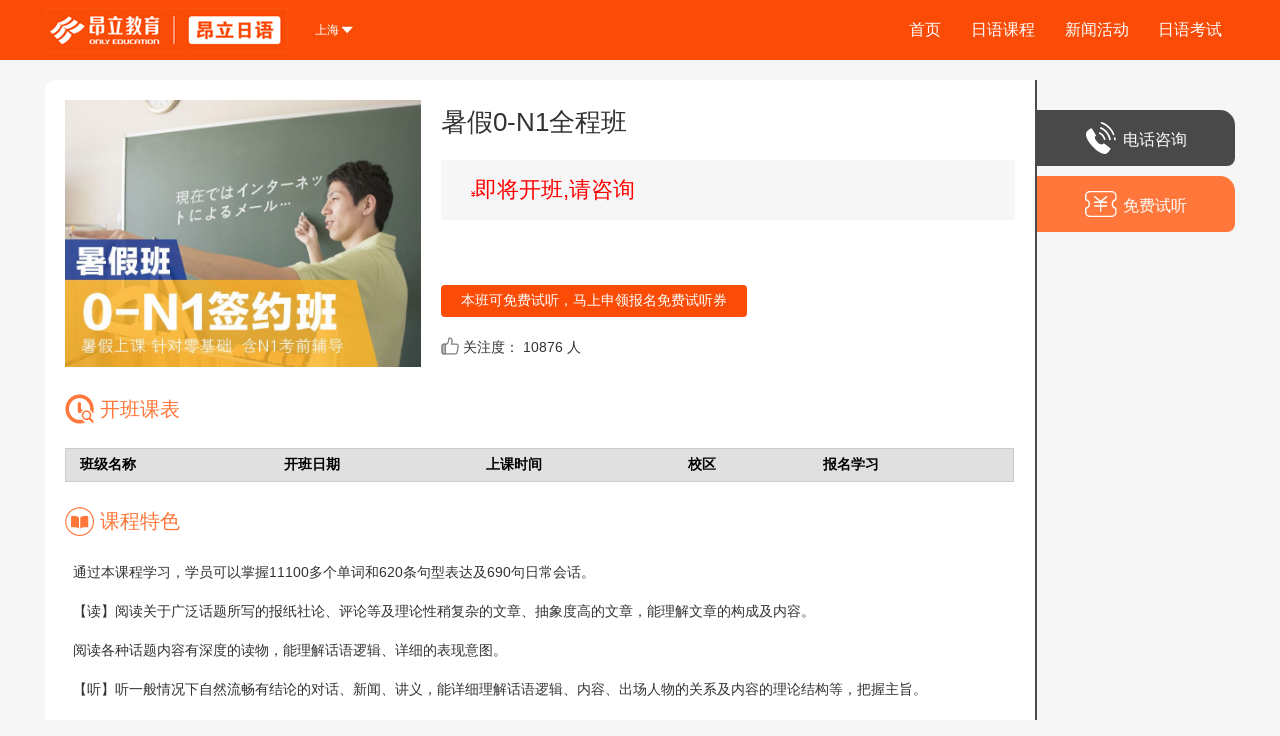

--- FILE ---
content_type: text/html; charset=UTF-8
request_url: http://www.onlyjp.cn/courses/50.html
body_size: 5905
content:
<!DOCTYPE html>
<html lang="zh-CN">
<head>
<meta charset="utf-8">

<title>暑假0-N1全程班</title>
<meta name="keywords" content="">
<meta name="description" content="">
<meta http-equiv="Cache-Control" content="no-transform " />
<meta http-equiv="Cache-Control" content="no-siteapp" />
<meta name="viewport" content="width=device-width, initial-scale=1">
<meta http-equiv="X-UA-Compatible" content="IE=edge,chrome=1">
<meta name="renderer" content="webkit">
<meta name="author" content="FBF @http://weibo.com/iamfbf" />
<meta name="copyright" content="Aidou" />
<link rel="shortcut icon" href="/favicon.ico">
<link rel="Bookmark" href="/favicon.ico">
<meta name="apple-mobile-web-app-capable" content="yes" />
<meta name="x5-page-mode" content="app" />
<meta name="x5-fullscreen" content="true" />

<link rel="alternate" media="only screen and (max-width: 640px)" href="http://m.onlyjp.cn/courses/50.html" />
<link rel="canonical" href="http://www.onlyjp.cn/courses/50.html" />
	<link href="http://www.onlyjp.cn/css/vendor.b02cdaccf63e326d229d.css" rel="stylesheet" />
<link href="http://www.onlyjp.cn/css/app.b02cdaccf63e326d229d.css" rel="stylesheet" />

	<link href="/css/page.b02cdaccf63e326d229d.css" rel="stylesheet" type="text/css" />

<script src="http://www.onlyjp.cn/js/global.08ed97e68c21b3915994.js"></script>
<script type="text/javascript">
var siteUrl = "http://www.onlyjp.cn";
var assetsUrl = "http://www.onlyjp.cn/";
</script>
        
 

                <script src="//at.alicdn.com/t/font_24954_t6szruqpowp.js"></script>
                <script src="http://www.onlyjp.cn/js/modernizr-custom.js"></script>


            

            

<body>

<div class="nav-top-wrapper">

  <div class="pure-w pure-menu pure-menu-horizontal">

    <a href="http://www.onlyjp.cn" class="pure-menu-heading animated"><img src="http://www.onlyjp.cn/images/global/onlyjp-logo-2018.png" ></a>
    <div class="nav-city-wrapper"><span class="nav-city-switch">上海<svg class="icon" aria-hidden="true">
                    <use xlink:href="#icon-xiangxiajiantou"></use>
                </svg></span> <!-- <ul class="nav-city"><li><a href="http://www.njonlyjp.cn">南京</a></li><li><a href="http://www.wxonlyjp.cn">无锡</a></li><li><a href="http://www.szonlyjp.cn">苏州</a></li><li><a href="http://www.ntonly.cn">南通</a></li></ul> -->
    </div>
    <ul class="pure-menu-list nav-primary">
      <li class="pure-menu-item"><a class="pure-menu-link" href="http://www.onlyjp.cn">首页</a></li>
      <li class="pure-menu-item"><a class="pure-menu-link" href="http://www.onlyjp.cn/courses">日语课程</a></li>

      <!-- <li class="pure-menu-item"><a class="pure-menu-link" href="http://liuxue.onlyjp.cn">日本留学</a></li> -->
    


      <li class="pure-menu-item"><a class="pure-menu-link" href="http://www.onlyjp.cn/news">新闻活动</a></li>
      <li class="pure-menu-item"><a class="pure-menu-link" href="http://www.onlyjp.cn/jlpt">日语考试</a></li>



    </ul>

  </div>
</div>












    <div class="pure-w pure-g">
        <div class="pure-u-20-24">
            <div class="pure-g course-wrapper" style="z-index: 12;">
                <div class="pure-u-9-24 ">
                    <img src="/media/1/3/2936/e418b2d8901335ee467c1b5f42db39d6.jpeg" class="img-full">
                </div>
                <div class="pure-u-15-24">
                    <div class="title-wrapper"><h1>暑假0-N1全程班</h1>
                        <div class="promotion"></div>
                    </div>

                    <div class="price-wrapper">
                                                    ¥<span  class="price">即将开班,请咨询</span>
                        
                    </div>
                    <div class="coupon-wrapper">
                        <a href="http://www.onlyjp.cn/coupons" >本班可免费试听，马上申领报名免费试听券</a>
                           </div>
                    <div class="rank">
                        <svg class="icon" aria-hidden="true">
                        <use xlink:href="#icon-dianzan"></use>
                        </svg>关注度： 10876 人
                    </div>
                </div>
                <div class="pure-u-1">

                    
                    <div class="schedule-wrapper">
                        <h3><svg class="icon" aria-hidden="true">
                                <use xlink:href="#icon-chakankecheng"></use>
                            </svg>开班课表</h3>
                        <table class="pure-table pure-table-horizontal pure-table-striped">
                            <thead>
                            <tr>
                                <th>班级名称</th>
                                <th>开班日期</th>
                                <th>上课时间</th>
                                <th>校区</th>
                                <th>报名学习</th>
                            </tr>
                            </thead>
                            <tbody>
                                                        </tbody>
                        </table>
                    </div>

                    <div class="detail-wrapper">
                        <h3><svg class="icon" aria-hidden="true">
                                <use xlink:href="#icon-kecheng1"></use>
                            </svg>课程特色</h3>
                        <div class="article">

                            <p>通过本课程学习，学员可以掌握11100多个单词和620条句型表达及690句日常会话。</p><p>【读】阅读关于广泛话题所写的报纸社论、评论等及理论性稍复杂的文章、抽象度高的文章，能理解文章的构成及内容。</p><p>阅读各种话题内容有深度的读物，能理解话语逻辑、详细的表现意图。</p><p>【听】听一般情况下自然流畅有结论的对话、新闻、讲义，能详细理解话语逻辑、内容、出场人物的关系及内容的理论结构等，把握主旨。</p><p>【说】能适应基础日语翻译、在日本工作、去日本出差、进入日本大学读书。</p><p>课程结束参加J.TEST(A-D)级考试或N1日语能力考试。</p><p><br/></p><p><br/></p>
                        </div>

                    </div>

    
                        <img src="http://www.onlyjp.cn/images/courses/xiaoyuan.jpg" class="pure-img">
                    </div>
                </div>
            </div>



        </div>
        <script type="text/javascript">
            (function () {
                var doFunc = function () {
                    if (pure_w > 990){
                        $(".teacher-list-wrapper").find('.tempWrap').css('width', '888px');
                    }else{
                        $(".teacher-list-wrapper").find('.tempWrap').css('width', '666px');
                    }
                };

                var pure_w = $('.pure-w').width();
                $(".teacher-list-wrapper").slide({effect:"leftLoop",autoPlay:true,vis:4});
                doFunc();
                $(window).resize(function() {
                    if (pure_w != $('.pure-w').width()){
                        pure_w = $('.pure-w').width();
                        doFunc();
                    }

                });
            }());

        </script>
        <div class="course-act-bar-wrapper">
            <div class="pure-w pure-g">
            <div class="pure-u-20-24"></div>
            <div class="pure-u-4-24  ">
                <ul class="course-act-bar">
                    <!-- <li class="act-item"><a href="http://p.qiao.baidu.com/im/index?siteid=8320410&ucid=7069102&cp=&cr=&cw="><svg class="icon" aria-hidden="true">
                                <use xlink:href="#icon-zaixianzixun"></use>
                            </svg><span>在线咨询</span></a></li> -->
                    <li  class="act-item"><div class="tel-wrapper"><a href="#"><svg class="icon" aria-hidden="true">
                                <use xlink:href="#icon-dianhua2"></use>
                            </svg><span>电话咨询</span></a>
                            <div class="tel-list-wrapper">
                            <span class="tel-item">徐汇总校：021-64485268</span>
                            <span class="tel-item">人民广场：021-63138571</span>
                            <span class="tel-item">留学中心：021-54321607</span>
                        </div> </div> </li>
                    <li  class="act-item"><a  href="http://www.onlyjp.cn/coupons"><svg class="icon" aria-hidden="true">
                                <use xlink:href="#icon-youhuiquan1"></use>
                            </svg><span>免费试听</span></a></li>
                </ul>

            </div>
            </div>
        </div>





    
<div class="footer-wrapper">
	<div class="pure-w pure-g">
		<div class="pure-u-10-24 branch-wrapper">
			<ul class="city-menu">
				<li class="on"><a href="http://www.onlyjp.cn">上海</a></li>
				<!-- <li><a href="http://www.njonlyjp.cn">南京</a></li>
				<li><a href="http://www.wxonlyjp.cn">无锡</a></li>
				<li><a href="http://www.szonlyjp.cn">苏州</a></li>
				<li><a href="http://www.ntonly.cn">南通</a></li> -->
			</ul>
			
				<ul class="branch-list">
					
						<li class="branch-item"><h4><span>徐汇总校 <div class="tel">4008820598 021-64485268</div></span></h4><div class="address">上海市徐汇区华山路2018号汇银广场北楼10楼1002室</div></li>

					
						<li class="branch-item"><h4><span>人民广场 <div class="tel">021-65102893</div></span></h4><div class="address">上海市黄浦区福州路579号3楼</div></li>

					
						<li class="branch-item"><h4><span>留学中心 <div class="tel">021-54321607</div></span></h4><div class="address">上海市徐汇区番禺路868号1号楼3楼</div></li>

									</ul>

		</div>
		<div class="pure-u-14-24 brand-info-wapper">
			
			<div class="qrcode-wrapper">
				<div><img class="katong" src="http://www.onlyjp.cn/images/global/katong2.png" ><img src="http://www.onlyjp.cn/images/global/qrcode2.png" style="padding-left: 20px;"></div><div class="qrcode"></div>
			</div>
			<div class="site-info"> <a href="http://www.onlyjp.cn/about">关于我们</a> &nbsp;&nbsp;| &nbsp;&nbsp;<a href="http://m.onlyjp.cn">手机版</a> &nbsp;&nbsp;
			</div>
		</div>
	</div>
	<img class="yinghua" src="http://www.onlyjp.cn/images/global/btbg-yinghua.png"><img class="yinghua2" src="http://www.onlyjp.cn/images/global/btbg-yinghua2.png">
</div>

<div  style="padding: 30px">

	<div style="padding-bottom: 20px; text-align: center; line-height: 1.5em">Copyright&nbsp;&nbsp;2003-2021&copy;&nbsp;&nbsp;昂立日语 版权所有 <a href="https://beian.miit.gov.cn/#/Integrated/index">沪ICP备09038645号-56</a> <br> 投诉电话 & 个人信息保护监督电话：021-52588866/021-62814035/021-64486229<br>
	<a href="http://www.onlymid.com.cn/zhuanti/昂立青少年成长中心用户个人信息保护政策2023.pdf" target="_blank"><b style="color: #333;"> 用户个人信息保护政策</b></a>
					 | <a href="http://www.onlyedu.com/public/pdf/儿童个人信息保护规则2023.pdf" target="_blank"><b style="color: #333;">儿童个人信息保护规则</b></a>
					 | <a href="http://www.onlymid.com.cn/upload/default/20230816/066b1afd7db28cd37c2e008f0c436631.jpg" target="_blank"> <b style="color: #333;">个人信息权益保护自律承诺书</b></a>
	</div>

	<div style="text-align: center; display: flex;align-items: center; justify-content: center">
		<a href="http://www.beian.gov.cn/portal/registerSystemInfo?recordcode=31010402002660" style="display: flex;align-items: center; " target="_blank"><img src="http://www.onlyjp.cn/images/global/gonganbeian.png" style="padding-right: 5px"> 沪公网安备 31010402002660号</a>
		<a href="http://wap.scjgj.sh.gov.cn/businessCheck/verifKey.do?showType=extShow&serial=9031000020201210092457000006736401-SAIC_SHOW_310000-B62CFF11D34E12ADE053614F1BAC9CAF048&signData=MEQCIHrJB2QB1kEVIDIsgN1vd4TJbihUO+O/ixZ3uf+MP+OFAiBzocdeP+ICUlPRU7XYnU6rDwKi60ODLJbBt4/AjwAfog==
http://wap.scjgj.sh.gov.cn/businessCheck/verifKey.do?showType=extShow&serial=9031000020201210092457000006736401-SAIC_SHOW_310000-B62CFF11D34E12ADE053614F1BAC9CAF048&signData=MEQCIHrJB2QB1kEVIDIsgN1vd4TJbihUO+O/ixZ3uf+MP+OFAiBzocdeP+ICUlPRU7XYnU6rDwKi60ODLJbBt4/AjwAfog==" style="display: flex;align-items: center; " target="_blank"><img src="http://www.onlyjp.cn/images/global/dianzizhizhao.jpg" style="height: 22px; padding-left: 20px; padding-right: 5px"> 电子营业执照</a>
	</div>
</div>




    
    <script type="text/javascript">
        var _gaq = _gaq || [];
        _gaq.push(['_setAccount', 'UA-10012376-1']);
        _gaq.push(['_setDomainName', '.onlyjp.cn']);
        _gaq.push(['_addOrganic', 'soso', 'w']);
        _gaq.push(['_addOrganic', 'sogou', 'query']);
        _gaq.push(['_addOrganic', 'youdao', 'q']);
        _gaq.push(['_addOrganic', 'baidu', 'word']);
        _gaq.push(['_addOrganic', 'baidu', 'q1']);
        _gaq.push(['_addOrganic', 'ucweb', 'keyword']);
        _gaq.push(['_addOrganic', 'ucweb', 'word']);
        _gaq.push(['_addOrganic', '114so', 'kw']);
        _gaq.push(['_setAllowHash', false]);
        //  gaHelper.utm(_gaq);
        // gaHelper.form();
        _gaq.push(['_trackPageview']);


        (function() {
            var ga = document.createElement('script'); ga.type = 'text/javascript'; ga.async = true;
            ga.src = ('https:' == document.location.protocol ? 'https://ssl' : 'http://www') + '.google-analytics.com/ga.js';
            var s = document.getElementsByTagName('script')[0]; s.parentNode.insertBefore(ga, s);
        })();

    </script>

    
   
    

    

  
  
  


  

  

   

 


    
   

    
    




    
    <script type="text/javascript">
        (function() {
            var cnzz = document.createElement('script'); cnzz.type = 'text/javascript'; cnzz.async = true;
            cnzz.src = ('https:' == document.location.protocol ? 'https://' : 'http://') + 's96.cnzz.com/z_stat.php?id=1208332&web_id=1208332';
            var s = document.getElementsByTagName('script')[0]; s.parentNode.insertBefore(cnzz, s);
        })();
    </script>
    
   


    



    <script>


        $(document).ready(function () {


            $('.flip-card').on('mouseenter', function () {

                if (Modernizr.csstransforms3d) {
                    $(this).find('.flip-card-reverse').addClass('show');
                    $(this).addClass('flip-card-on');
                } else {
                    $(this).find('.flip-card-reverse').slideDown();
                }


            });
            $('.flip-card').on('mouseleave', function () {
                if (Modernizr.csstransforms3d) {
                    $(this).removeClass('flip-card-on');
                } else {
                    $(this).find('.flip-card-reverse').slideUp();
                }
            });

        })
    </script>
</body>
</html>

--- FILE ---
content_type: text/css
request_url: http://www.onlyjp.cn/css/app.b02cdaccf63e326d229d.css
body_size: 5896
content:
@charset "UTF-8";#footer .branch-list a,#footer .navbar li a,#header .coupon a,.nav-primary2 a,a{text-decoration:none}#footer .branch-list a h4,#header .coupon,#nav-bottom a,.nav-primary2 a,.nav-side-wrapper li a,h1,h2,h3,h4{font-family:"Helvetica Neue",Helvetica,Arial,PingFangSC-Regular,"Microsoft YaHei","微软雅黑",MicrosoftJhengHei,"华文细黑",sans-serif}body{font-size:14px}h1,h2,h3,h4{font-weight:400}h1{font-size:2em}h2{font-size:1.5em}h3{font-size:1.17em}a{color:#333}a img{-webkit-transform:scale(1);transform:scale(1);-webkit-transition:all .5s;transition:all .5s}a:hover{color:#fa4c07}a:hover img{-webkit-transform:scale(1.04);transform:scale(1.04)}.pure-w{box-sizing:border-box;margin-left:auto;margin-right:auto;width:990px}.pure-w:after,.pure-w:before{content:".";display:block;height:0;visibility:hidden}.pure-w:after{clear:both}@media screen and (min-width:80em){.pure-w{width:1190px}.grid-xl-gutter-left{padding-left:20px}}.grid-gutter-left{padding-left:20px}.navbar-brand{padding-top:30px;padding-right:100px}.img-full{width:2000px;max-width:100%}h3 .icon{font-size:24px}#header{position:relative;margin:0 auto;height:95px;line-height:30px;max-width:1190px}#header .nav-primary{float:right}#header .logo-wrapper{z-index:100;position:absolute;top:18px;left:26px;text-align:center;color:#fa4c07}#header .navbar-wrapper{position:absolute;top:0;right:32px;height:30px;line-height:30px;color:#fff;background:#fa4c07}#header .navbar{padding-left:18px;padding-right:18px;height:30px;overflow:hidden}#header .navbar li{float:left;display:inline}.nav-sub,.nav-top-wrapper .pure-menu-list{float:right}#header .navbar a{display:inline-block;padding:0 15px;height:30px;line-height:30px;background:url(/images/sprite.png?6007458438bcd918505c96d8fa10b865) right -154px no-repeat;color:#fff}#header .navbar li:last-child a{background:0 0}#header .coupon{height:42px;line-height:38px;background:url(/images/sprite-x.png?7d18f665fb57c6249899635e5347d832) repeat-x;font-size:20px;text-align:center}#header .coupon a{color:#fff}#header .coupon a .iconfont{font-size:20px}body{color:#333}.nav-top-wrapper{position:relative;top:0;height:60px;background:#fa4c07;z-index:999;font-size:16px;width:100%;min-width:990px}.nav-top-wrapper .pure-menu{position:relative;margin-left:auto;margin-right:auto}.nav-top-wrapper .pure-menu-link{box-sizing:border-box;height:60px;padding:0 .5em;line-height:60px;color:#fff;background:0 0}.nav-top-wrapper .pure-menu-link:hover{background:#ff6000}.nav-top-wrapper .pure-menu-heading{position:absolute;padding:0;top:8px}.nav-top-wrapper .pure-menu-horizontal .pure-menu-children{position:relative;margin:0 auto;left:0;right:0;background-color:rgba(0,0,0,.7)}.nav-top-wrapper .pure-menu-horizontal .pure-menu-children .pure-menu-link{height:auto;line-height:1.8em;padding:.5em 1em}.nav-top-wrapper .pure-menu-horizontal .pure-menu-children .pure-menu-link:hover{background:0 0;color:#fa4c07}@media screen and (min-width:64em){body{padding-top:60px}.nav-top-wrapper,.nav-top-wrapper .pure-menu-horizontal .pure-menu-children{position:fixed}}@media screen and (min-width:80em){.pure-menu-link{padding:0 .8em!important}}.nav-city-wrapper{z-index:100;position:absolute;left:260px;top:15px}.nav-city-wrapper .nav-city-switch{display:inline-block;padding:7px 10px;left:260px;font-size:12px;color:#fff;border-radius:4px 4px 0 0}.nav-city-wrapper .nav-city-switch .icon{padding-left:.2em;color:#fff}.nav-city-wrapper:hover .nav-city{display:block}.nav-city-wrapper:hover .nav-city-switch{background:rgba(0,0,0,.7)}.nav-city-wrapper .nav-city{display:none;background:rgba(0,0,0,.7);border-radius:0 4px 4px}.nav-city-wrapper .nav-city a{display:block;padding:5px 25px;color:#fff}.nav-city-wrapper .nav-city li:last-child a{background:0 0}.nav-primary-wrapper{margin-top:19px;height:50px;background:#414b65}.nav-primary-wrapper .pure-menu{position:relative;margin-left:auto;margin-right:auto;padding-left:276px;width:1190px}.nav-primary-wrapper .pure-menu-heading{position:absolute;padding:0;top:-21px;left:0}.nav-primary-wrapper .pure-menu-disabled,.nav-primary-wrapper .pure-menu-heading,.nav-primary-wrapper .pure-menu-link{padding-top:0;padding-bottom:0;height:50px;line-height:50px}.nav-primary-wrapper .pure-menu-link{color:#fff}.nav-primary-wrapper .pure-menu-link:hover{background:#ff6000}.nav-where{margin-top:20px}.nav-where li{display:inline}.nav-where li .icon.home{position:relative;top:.1em;padding-right:.2em;color:#666;font-size:1.5em}.nav-where li .icon{padding-left:.3em;padding-right:.3em;color:rgba(0,0,0,.3);font-size:1em}.input-group{display:table;position:relative;border-collapse:separate;vertical-align:middle;border:2px solid #fa4c07;line-height:1;background:#fff}.input-group .input-group-addon{display:table-cell;width:1%;vertical-align:middle;text-align:center;white-space:nowrap;line-height:1}.input-group .input-group-input{display:table-cell;vertical-align:middle;line-height:1}.input-group .search-icon .icon{padding:0 .4em;font-size:1.5em}.input-group .pure-button{margin:0!important;padding:.2em 2.5em;background:#fa4c07;color:#fff;border-radius:0;height:34px;font-size:16px}.input-group input{display:table-cell;margin:0!important;padding-left:0!important;vertical-align:middle;outline:0;border:0!important;box-shadow:none!important;font-size:14px}.input-group input::-webkit-input-placeholder{color:#ccc}.search-bar{position:relative;margin:0 auto;padding:.3rem .5rem;width:480px;font-size:.8rem}.search-bar-wrapper{position:relative;padding:15px;background:#ffaf00;border-radius:0 0 8px 8px;border-bottom:2px solid #ffaf00}.search-bar-wrapper h2{position:absolute;margin:0;padding:0;left:30px;color:#fff;font-size:32px}.nav-sub{margin-right:10px}.nav-sub a{display:inline-block;padding:.5em 1.5em;background:#ffaf00;background:rgba(0,0,0,.7);color:#fff;border-radius:0 0 6px 6px}.nav-sub a.active,.nav-sub a:hover{background:#ffaf00;color:#fff}.nav-primary2{float:left;padding-left:15px;padding-right:15px;height:59px;border-radius:10px 10px 0 0}.nav-primary2 li{display:inline}.nav-primary2 a{display:inline-block;padding:0 25px;height:59px;font-size:18px;line-height:59px}.nav-primary2 li:last-child a{background:0 0}.main-wrapper{float:right;margin-top:15px;width:708px}.side-wrapper{float:left;margin-top:15px;width:252px}.nav-side-wrapper{border:1px solid #fa4c07}.nav-side-wrapper li a{display:block;width:250px;height:58px;border-bottom:1px solid #ff5108;border-top:1px solid #fb7e2e;line-height:58px;font-size:16px;color:#fff;background:#fa4c07;text-align:center;text-decoration:none}#footer .nav,#footer .nav li,#footer .navbar li,#footer .navbar ul,#nav-bottom li{display:inline-block}.nav-side-wrapper li a .iconfont{font-size:20px;padding-right:10px}.nav-side-wrapper li a .more{float:right;font-size:16px}.nav-side-wrapper li a.on,.nav-side-wrapper li a:hover{color:#fa4c07;background:#fff}.nav-side-wrapper li:first-child a{border-top:none}.nav-side-wrapper li:last-child a{border-bottom:none}#nav-bottom{background:#fa4c07}#nav-bottom li{padding:15px 0}#nav-bottom a{padding:0 18px;color:#fff;font-size:18px}#footer{color:#fff;background:#4c4c4c}#footer *{box-sizing:border-box}#footer .nav{text-align:center;padding-bottom:60px}#footer .nav li{float:left;padding:0 10px;border-right:1px solid #c5c5c5}#footer .nav li:last-child{border-right:none}#footer .navbar{position:fixed;width:100%;left:0;bottom:0;height:40px;line-height:40px;background:#fa4c07;color:#fff;font-size:16px}#footer .navbar ul{width:100%}#footer .navbar li{float:left;margin:0;padding:0;width:33.33333%;text-align:center;border-right:1px solid #c45307}#footer .navbar li a{display:block;width:100%;height:40px;color:#fff}#footer .navbar li:last-child{border-right:none}#footer .navbar .iconfont{font-size:25px;margin-right:4px}@media (min-device-width:641px){#footer .navbar{left:auto;max-width:16rem}}#footer .branch-list li{margin-top:15px}#footer .branch-list a{font-size:12px;color:#fff}#footer .branch-list a h4{padding:2px 0;font-size:18px;margin-bottom:0;color:#fa4c07}#footer .branch-list a h4 small{color:#fff}.flink-wrapper{padding:15px 0}.flink-wrapper .flink-list{color:#333}.flink-wrapper .flink-list a{padding-right:.5em;font-size:12px;color:#333;line-height:20px}.footer-wrapper{position:relative;padding:15px 0 100px;min-width:990px;background:url(/images/btbg.png?161254fd82942e3e30b44c3cd4b556b0) bottom center no-repeat #494949;color:#fff}.footer-wrapper a{color:#fff}.footer-wrapper .slogan{padding-top:.5em;padding-bottom:.5em;font-size:45px}.footer-wrapper .branch-wrapper .branch-item{padding-top:1.5em}.footer-wrapper .branch-wrapper h4{position:relative;margin:0;font-size:1.2em}.footer-wrapper .city-menu li,.pagination .disabled span{display:inline-block;margin-right:10px}.footer-wrapper .branch-wrapper h4 .icon{width:1.4em;height:1.4em;vertical-align:middle}.footer-wrapper .branch-wrapper h4 span{position:relative;top:.15em}.footer-wrapper .branch-wrapper .tel{padding-left:30px;padding-top:.2em}.footer-wrapper .branch-wrapper .address{padding-left:30px;padding-top:.2em;font-size:.8em}.footer-wrapper .qrcode-wrapper{position:relative;z-index:9;padding:40px 0}.footer-wrapper .qrcode-wrapper div{display:inline-block;height:120px;vertical-align:top}.footer-wrapper .qrcode-wrapper .qrcode{box-sizing:border-box;padding-left:40px;padding-top:10px;padding-bottom:10px;height:120px}.footer-wrapper .brand-info-wapper{position:relative}.footer-wrapper .site-info{position:absolute;bottom:0;font-size:12px;color:#f3f3f3}.footer-wrapper .site-info a{color:#f3f3f3}.footer-wrapper .city-menu{padding-top:15px}.footer-wrapper .city-menu li a{display:block;width:50px;height:50px;text-align:center;line-height:50px;border:2px solid #f9f9f9;border-radius:50%}.breadcrumb,.breadcrumb li{display:inline}.footer-wrapper .city-menu li a:hover{background:#f9f9f9;color:#000}.footer-wrapper .city-menu li.on a{cursor:default;background:#f9f9f9;color:#000}.footer-wrapper .yinghua{z-index:8;position:absolute;right:0;top:5px}#menu-toggle,.menu-wrapper{position:absolute;right:10px}.footer-wrapper .yinghua2{position:absolute;left:0;top:105px}.footer-wrapper .katong{width:420px}@media screen and (min-width:80em){.footer-wrapper .katong{width:460px}}.breadcrumb li{font-family:iconfont!important;font-style:normal;-webkit-font-smoothing:antialiased;-webkit-text-stroke-width:.2px;-moz-osx-font-smoothing:grayscale;color:#969696}.breadcrumb li a,.breadcrumb li:last-child{font-family:"Helvetica Neue",Helvetica,Arial,"宋体",sans-serif;-webkit-font-smoothing:none;-webkit-text-stroke-width:0;-moz-osx-font-smoothing:none}.breadcrumb li a{padding-right:.5em}.breadcrumb li:nth-last-child(n+2):after{content:'\e60d'}.breadcrumb li:last-child{color:#333}.pagination{margin:0 0 20px;float:right}#nav .nLi,.pagination li{float:left}.pagination li:last-child a{margin-right:0}.pagination .disabled{display:none}.pagination .disabled span{box-sizing:border-box;padding:0 8px;height:30px;border:1px solid #c0bebe;line-height:30px;text-align:center;text-decoration:none;min-width:30px;vertical-align:middle;background:#eaeaea}.pagination .active span,.pagination a{border:1px solid #fa4c07;text-decoration:none;box-sizing:border-box;margin-right:10px;padding:0 8px;height:30px;line-height:30px;min-width:30px;display:inline-block;text-align:center}.pagination .active span{color:#fff;background:#fa4c07}.pagination a{background:#fff}.pagination a:hover,.pagination strong{color:#fff;background:#fa4c07;text-decoration:none}.pagination strong{box-sizing:border-box;display:inline-block;margin-right:10px;padding:0 8px;height:30px;line-height:30px;min-width:30px;text-align:center}.nav-wrapper ul{margin-top:2rem;text-align:center}.nav-wrapper li{display:inline-block;margin:.7rem;text-align:center}.nav-wrapper li .iconfont{display:block}.nav-wrapper li a{display:block;color:#555;font-size:1.1em;padding:10% 6px;text-decoration:none}.nav-wrapper li a p{margin-top:6px;margin-bottom:8px}.nav-wrapper br{line-height:.5rem}#site-nav li{margin:.3rem}.test{-webkit-transition:all 2s ease-in;-webkit-transition:all .5s ease-in;transition:all .5s ease-in;-webkit-transform:scale(3);transform:scale(3);opacity:0;display:none}.testshow{-webkit-transform:scale(1);transform:scale(1);opacity:1;display:block}.nav-wrapper.show{-webkit-animation-fill-mode:forwards;animation-fill-mode:forwards;-webkit-animation-duration:.3s;animation-duration:.3s;-webkit-animation-name:menu-in;animation-name:menu-in;-webkit-transform-origin:50% 50%;overflow-y:hidden}.client-list-wrapper,.video-list-wrapper{overflow:auto;text-align:left;line-height:1em}.nav-wrapper.hide{-webkit-animation-fill-mode:forwards;animation-fill-mode:forwards;-webkit-animation-duration:.3s;animation-duration:.3s;-webkit-animation-name:menu-out;animation-name:menu-out;-webkit-transform-origin:50% 50%}@-webkit-keyframes menu-in{from{-webkit-transform:scale(3);-moz-transform:scale(3);-o-transform:scale(3);opacity:0}to{-webkit-transform:scale(1);-moz-transform:scale(1);-o-transform:scale(1);opacity:1}}@keyframes menu-in{from{-webkit-transform:scale(3);opacity:0}to{-webkit-transform:scale(1);opacity:1}}@-webkit-keyframes menu-out{from{-webkit-transform:scale(1);-moz-transform:scale(1);-o-transform:scale(1);opacity:1}to{-webkit-transform:scale(3);-moz-transform:scale(3);-o-transform:scale(3);opacity:0}}@keyframes menu-out{from{-webkit-transform:scale(1);opacity:1}to{-webkit-transform:scale(3);opacity:0}}.nav-wrapper li .iconfont{margin:5px auto;width:50px;height:50px;border-radius:50%;font-size:34px;color:#fff}.nav-wrapper li:nth-child(7n+0) .iconfont{background:#3cf}.nav-wrapper li:nth-child(7n+1) .iconfont{background:#fc0}.nav-wrapper li:nth-child(7n+2) .iconfont{background:#6f9}.nav-wrapper li:nth-child(7n+3) .iconfont{background:#f66}.nav-wrapper li:nth-child(7n+4) .iconfont{background:#c6f}.nav-wrapper li:nth-child(7n+5) .iconfont{background:#9cf}.nav-wrapper li:nth-child(7n+6) .iconfont{background:#f09}#menu-toggle{z-index:100;top:0;font-size:24px;font-weight:700;color:#000;cursor:pointer;-webkit-user-select:none;-moz-user-select:none;-ms-user-select:none;user-select:none}.menu-wrapper{display:none;top:30px;padding:10px;width:5rem;background:#f387b8}.dotnav,.dotnav li{display:inline-block}.dotnav-wrapper{position:relative;text-align:center}.dotnav{position:absolute;margin:auto;left:0;right:0;bottom:0;cursor:pointer}.dotnav li{margin:0 10px;width:10px;height:10px;outline:0;border-radius:50%;background-color:#999;background-color:rgba(255,255,255,.7);font:0/0 a;color:transparent;-webkit-transition:background-color .15s ease-in-out;transition:background-color .15s ease-in-out;-webkit-user-select:none;-moz-user-select:none;-ms-user-select:none;user-select:none}.form-wrapper h1,.message h2{font-size:22px}.dotnav li.on{background-color:rgba(255,102,0,.7)}.message{padding:100px 100px 200px;text-align:center}.message h2{padding-bottom:20px}.header-wrapper{background:#fa4c07}.header-wrapper a{color:#fff}#nav{padding-left:10px;padding-right:10px}#nav .nLi{z-index:100;position:relative}#nav h3 a{display:block;padding:0 18px;line-height:38px;font-size:16px;font-family:"微软雅黑";color:#FFF}.nSub li,.side form h4,.sub-nav li a{font-size:14px}#nav .on h3 a,#nav h3 a:hover{color:#d9d9d9;text-decoration:none}.nSub{display:none;width:150px;z-index:1000;position:absolute;top:38px;background:#4E4E4E;background:rgba(0,0,0,.6)}.nSub li a{display:block;padding:0 10px;line-height:30px;color:#FFF}.nSub li a:hover{color:#FFF;background:#000;text-decoration:none}.hide{display:none!important}.show{display:block!important}.main{float:right;width:758px;background:#FFF}.side{margin-top:6px;float:left;width:232px;color:#FFF;background:#373737}.sub-nav{padding:10px 20px}.sub-nav li{border-bottom:1px solid #4b4b4b}.sub-nav li a{display:block;width:94%;padding:0 3%;border-bottom:1px solid #0c0c0c;line-height:2.5em;color:#FFF;font-weight:700}.sub-nav li a:hover{text-decoration:none;border-bottom-color:#720808}.side form{margin:40px 10px;padding:15px 0}.side form h4{margin-left:10px;padding-bottom:15px;font-weight:700;text-shadow:#000 1px 2px 0}.side form label{display:block;margin:10px}.side form label input{margin-left:5px;padding:2px;width:142px;height:18px;color:#333}.side form label select{margin-left:5px;padding:2px;width:150px;height:25px;color:#333}.side form button{margin-left:47px;width:55px;height:29px;border:0;outline:0;cursor:pointer;color:#fff;background:#444;font-weight:700;font-size:14px}.content-navbar,.content-navbar h1{height:1.4rem;font-size:.8rem;line-height:1.4rem}.content-navbar{position:relative;border-bottom:2px solid #ff9d5c;text-align:center;color:#fff;background:#fa4c07}.content-navbar h1{display:inline-block;margin:0;padding:0;font-weight:400}.content-navbar .nav-back{position:absolute;left:.5rem;cursor:pointer}.content-navbar .nav-home{position:absolute;right:.5rem;cursor:pointer}.content-navbar a{color:#fff;text-decoration:none}ol,ul{list-style:none;padding:0;margin:0}div,td{word-wrap:break-word;word-break:break-all}ul{word-wrap:normal}.client-list-wrapper{padding:1.4285714285em}.client-list-wrapper .client-list li{float:left;width:25%;margin-bottom:33px}.client-list-wrapper .client-list li img{float:left;margin-right:10px}.client-list-wrapper .client-list li span{position:relative;top:10px}.client-list-wrapper .client-list li span i{font-style:normal;font-size:12px;display:block;padding-top:3px}.video-list-wrapper{padding:1.4285714285em}.video-list-wrapper .video-list li{float:left;width:23%;padding:0 1%;margin-bottom:33px;text-align:center}.video-list-wrapper .video-list li img{max-width:100%;border:1px solid #CCC;padding:1px}.video-list-wrapper .video-list li span{display:block;font-size:.8571428571em;padding-top:.5em;height:2.8em}.album-list-wrapper{text-align:left;padding:1.4285714285em;overflow:auto;line-height:1em}.album-list-wrapper .album-list li{float:left;width:23%;padding:0 1%;margin-bottom:33px;text-align:center}.album-list-wrapper .album-list li img{max-width:100%;width:140px;border:1px solid #CCC;padding:1px}.album-list-wrapper .album-list li span{display:block;font-size:.8571428571em;padding:.5em}.album-list-wrapper .album-list li .dateline{color:#999}.album-list-wrapper .album-list li .thumb{width:140px;height:105px;border:4px solid #E6E6E6}img.fluid{width:16rem;max-width:100%}.list-wrapper{margin:1rem .6rem}.list-wrapper .hd{margin:1rem 0 0;border-bottom:#ff8400 1px solid;text-align:center}.list-wrapper .hd h3{display:inline-block;padding:0 .4rem;width:7rem;height:1.5rem;font-size:.8rem;border-radius:5px 5px 0 0;line-height:1.5rem;background:-webkit-linear-gradient(#ffb401,#ff8400);background:-o-linear-gradient(#ffb401,#ff8400);color:#fff;text-decoration:none;cursor:pointer}.list-wrapper .hd h3 .iconfont{font-size:1em;float:right}.list-wrapper ul{display:none}.list-wrapper li a,.tel-wrapper{display:block;text-align:center}.list-wrapper li{margin-top:10px}.list-wrapper li a{width:100%;height:30px;line-height:30px;font-size:16px;background:#ebebeb;text-decoration:none}.list-wrapper li a .iconfont{float:right;padding-right:1em;font-size:1em;color:#bdb9b9;font-weight:400}a.tel{display:inline-block;margin-bottom:1rem;margin-left:auto;margin-right:auto;padding:.2rem .5rem;font-size:1rem;text-decoration:none;background:red;color:#fff;border-radius:10px}.tel .iconfont{font-size:1em}

--- FILE ---
content_type: text/css
request_url: http://www.onlyjp.cn/css/page.b02cdaccf63e326d229d.css
body_size: 3838
content:
@charset "UTF-8";.courses-list .btn,.courses-list .item-title{font-family:"Helvetica Neue",Helvetica,Arial,PingFangSC-Regular,"Microsoft YaHei","微软雅黑",MicrosoftJhengHei,"华文细黑",sans-serif}body{background:#f6f6f6}.filter-wrapper{margin-top:20px;background:#fff;padding:12px 34px;border-radius:6px;border-bottom:0}.filter-wrapper dl{box-sizing:border-box;float:left;position:relative;margin:0;padding:8px 7px 8px 6em;width:100%;border-bottom:1px #f0f0f0 solid;clear:both;line-height:1.8em}.filter-wrapper dt{position:absolute;margin-left:-6em;padding-left:5px}.filter-wrapper dd{float:left;padding:0 1em .2em;white-space:nowrap}.filter-wrapper dd a:hover,.filter-wrapper dl:hover{color:#fa4c07}.filter-wrapper dd.on{background:#fa4c07;border-radius:6px}.filter-wrapper dd.on a{color:#fff;text-decoration:none}.course-list-wapper{margin-top:20px;margin-bottom:20px;padding:7px 15px;background:#fff}.courses-list{font-size:0}.courses-list .btn{position:absolute;bottom:10px;left:10px;display:block;padding:.1em .8em;border:1px solid #fa4c07;color:#fa4c07;font-size:16px}.courses-list .addon-wrapper{position:absolute;bottom:15px;right:10px}.courses-list a{color:#333}.courses-list a:hover .btn{background:#fa4c07;color:#fff}.courses-list .item-img{box-sizing:border-box;position:relative;padding:10px;margin-bottom:20px;display:inline-block;vertical-align:top;width:33.33333%;height:340px;font-size:14px;border:1px solid #fff}.courses-list .item-img:hover{border:1px solid #fa4c07}.courses-list .item-img img{width:100%;max-height:200px}.courses-list .item-title{padding-top:10px;line-height:1.3em;font-size:16px}.courses-list .item-title .item-subtitle{padding-top:3px;font-family:Georgia,"Times New Roman",Times,serif,"宋体";font-size:14px;color:red}.course-act-bar .act-item a,.tag-header .tag-summary,.teacher-list-wrapper .item .txt .title,.teachers .teacher-list li h4{font-family:"Helvetica Neue",Helvetica,Arial,PingFangSC-Regular,"Microsoft YaHei","微软雅黑",MicrosoftJhengHei,"华文细黑",sans-serif}.courses-list .price-wrapper{padding-top:10px;font-size:10px;color:red}.courses-list .price-wrapper .price{font-size:16px}.courses-list .price-wrapper .price-original{padding-left:1em;color:#a5a5a5}.courses-list .addon-wrapper{padding-top:5px;font-size:12px;text-align:right}.course-wrapper{position:relative;z-index:10;margin-top:20px;margin-bottom:20px;padding:20px;background:#fff;border-right:2px solid rgba(0,0,0,.7);border-radius:10px 0 0 10px}.course-wrapper h1{margin:0;font-size:1em}.course-wrapper .title-wrapper{padding:5px 20px;font-size:26px}.course-wrapper .promotion{color:red;font-size:.8em}.course-wrapper .baoming{display:inline-block;padding:.3em .5em;background:#fa4c07;border-radius:6px;color:#fff;font-size:12px}.course-wrapper .baoming:hover{background:red}.course-wrapper .price-wrapper{margin-left:20px;margin-top:15px;padding:15px 30px;font-size:.6em;color:red;background:#f6f6f6}.course-wrapper .price-wrapper .price{font-size:22px}.course-wrapper .price-wrapper .price-original{padding-left:1em;color:#666}.course-wrapper .coupon-wrapper{padding:15px 20px}.course-wrapper .coupon-wrapper a{display:inline-block;padding:7px 20px;background:#fa4c07;color:#fff;border-radius:4px}.course-wrapper .coupon-wrapper a:hover{background:red}.course-wrapper .rank{padding:5px 20px}.course-wrapper .rank .icon{padding-right:.2em;font-size:1.3em}.course-wrapper .detail-wrapper,.course-wrapper .schedule-wrapper,.course-wrapper .teacher-wrapper{margin-top:15px}.course-wrapper .detail-wrapper h3,.course-wrapper .schedule-wrapper h3,.course-wrapper .teacher-wrapper h3{position:relative;line-height:2em;color:#ff773a;font-size:1.4em}.course-wrapper .detail-wrapper h3 span,.course-wrapper .schedule-wrapper h3 span,.course-wrapper .teacher-wrapper h3 span{position:relative;top:.15em}.course-wrapper .detail-wrapper h3 .icon,.course-wrapper .schedule-wrapper h3 .icon,.course-wrapper .teacher-wrapper h3 .icon{padding-right:.2em;padding-bottom:.1em;vertical-align:middle;font-size:1.5em}.course-wrapper .detail-wrapper table,.course-wrapper .schedule-wrapper table,.course-wrapper .teacher-wrapper table{width:100%}.course-wrapper .article{padding-top:0}.course-wrapper .teacher-list-wrapper{position:relative;margin-top:10px;padding-left:50px}.course-wrapper .teacher-list-wrapper .next,.course-wrapper .teacher-list-wrapper .prev{z-index:100;position:absolute;top:88px;display:block;width:26px;height:100px;cursor:pointer}.course-wrapper .teacher-list-wrapper .prev{left:-15px;background:url(/images/home-sprite.png?6e8b95ec5f61b9a8b37ba70981f4920f) 0 -1290px no-repeat #fff}.course-wrapper .teacher-list-wrapper .next{right:-15px;background:url(/images/home-sprite.png?6e8b95ec5f61b9a8b37ba70981f4920f) 0 -1400px no-repeat #fff}@media screen and (min-width:80em){.course-wrapper .teacher-list-wrapper{padding-left:25px}}.course-wrapper .teacher-list{overflow:hidden}.course-wrapper .teacher-list li{display:inline-block;float:left;margin-left:15px;width:207px;height:300px;text-align:center}.course-wrapper .teacher-list li .img{padding:50px 0 20px}.course-wrapper .teacher-list li .txt{padding:0 15px;line-height:1.5em}.course-wrapper .teacher-list li a{position:relative;display:inline-block;width:207px;height:300px}.course-wrapper .teacher-list .flip-card-front{box-sizing:border-box;position:absolute;top:0;width:207px;height:300px;text-align:center;border:4px solid #f9f9f9;border-radius:4px}.course-wrapper .teacher-list .flip-card-front .card-tag-1,.course-wrapper .teacher-list .flip-card-front .card-tag-2{position:absolute;display:block;width:18px;height:18px;background:#fa4c07;color:#fff;text-align:center;line-height:18px;border-radius:18px}.course-wrapper .teacher-list .flip-card-front .card-tag-1{top:5px;left:5px}.course-wrapper .teacher-list .flip-card-front .card-tag-2{bottom:5px;right:5px}.course-wrapper .teacher-list .flip-card-reverse{position:absolute;top:0;box-sizing:border-box;display:none;width:207px;height:300px;border:4px solid #ffc017;border-radius:4px;padding:0 15px;line-height:1.5em;background:#fa4c07;color:#fff}.course-act-bar-wrapper{z-index:11;position:fixed;top:100px;width:100%}.course-act-bar-wrapper .tel-wrapper{position:relative}.course-act-bar-wrapper .tel-wrapper:hover .tel-list-wrapper{display:block}.course-act-bar-wrapper .tel-list-wrapper{display:none;box-sizing:border-box;z-index:12;position:absolute;padding:7px;top:50px;background:#ff773a;width:100%}.course-act-bar-wrapper .tel-list-wrapper .tel-item{display:block;padding:7px;color:#fff}.course-act-bar{position:relative;z-index:10}.course-act-bar .act-item a{position:relative;display:block;margin-top:10px;padding:12px;background:#000;background:rgba(0,0,0,.7);font-size:16px;text-align:center;color:#fff;border-radius:0 15px 8px 0}.course-act-bar .act-item a span{position:relative;top:.15em}.course-act-bar .act-item:nth-child(2) a{background:#ff773a}.course-act-bar .act-item:nth-child(3) a{background:#ffaf00}.course-act-bar .icon{padding-right:.2em;font-size:2em;vertical-align:middle}.hot-courses-wrapper{padding:15px;border-radius:6px}.hot-courses-wrapper h3{position:relative;margin:0 0 10px}.hot-courses-wrapper h3 .more{position:absolute;top:.7em;right:8px;font-size:12px;text-indent:0;color:#999}.hot-courses-wrapper h3 .more:hover{color:#fa4c07}.hot-courses-wrapper h3 .more .icon{width:12px;height:12px;vertical-align:text-top}.hot-courses-wrapper h3 span{position:relative;top:.15em}.hot-courses-wrapper h3 .icon{padding-right:.2em;width:1.4em;height:1.4em;vertical-align:middle}.hot-courses-wrapper .hot-course-list li{margin-top:10px}.hot-courses-wrapper .hot-course-list li .rank{display:inline-block;margin-right:7px;width:1.3em;height:1.3em;line-height:1.3em;text-align:center;background:rgba(0,0,0,.5);border-radius:50%;color:#fff}.hot-courses-wrapper .hot-course-list li .rank-count{float:right;color:rgba(0,0,0,.4);font-size:.8em}.hot-courses-wrapper .hot-course-list li:nth-child(1) .rank{background:rgba(255,0,0,.9)}.hot-courses-wrapper .hot-course-list li:nth-child(2) .rank{background:rgba(255,0,0,.6)}.hot-courses-wrapper .hot-course-list li:nth-child(3) .rank{background:rgba(255,0,0,.3)}.hot-tags-wrapper{padding:15px;border-radius:6px}.hot-tags-wrapper h3{position:relative;margin:0 0 10px}.hot-tags-wrapper h3 .more{position:absolute;top:.7em;right:8px;font-size:12px;text-indent:0;color:#999}.hot-tags-wrapper h3 .more:hover{color:#fa4c07}.hot-tags-wrapper h3 .more .icon{width:12px;height:12px;vertical-align:text-top}.hot-tags-wrapper h3 span{position:relative;top:.15em}.hot-tags-wrapper h3 .icon{padding-right:.2em;width:1.4em;height:1.4em;vertical-align:middle}.hot-tags-wrapper .hot-tag .hot-tag-item{margin-top:10px}.article-wrapper{margin-top:20px;margin-bottom:20px;padding:30px;background:#fff}.article-wrapper .favorite-wrapper{text-align:center}.article-wrapper .favorite{display:inline-block;margin:0 auto;padding:.4em .9em;border-radius:6px;border:1px solid #efefef;color:#333;background:#efefef;cursor:pointer;white-space:nowrap}.tag-list-wrapper,.teacher-list-wrapper{margin-bottom:20px}.article-wrapper .favorite .icon{font-size:1.5em}.article-wrapper .favorite:hover{border-color:#fa4c07;background:#fff}.article-list-wrapper{margin-top:20px;margin-bottom:20px;padding:7px 0;background:#fff}.news-list-wrapper{box-sizing:border-box;padding-left:15px;padding-right:15px;background:#fff}.article-list .item-img{padding:0 20px;border-left:5px solid #fff;height:140px;font-size:1.2em;overflow:hidden;line-height:30px}.article-list .item-img .img{position:absolute;float:left;width:133px;height:100px;overflow:hidden}.article-list .item-img .img img{width:133px;height:100px}.article-list .item-img .txt{float:left;padding-left:150px}.article-list .item-img a{box-sizing:border-box;display:block;padding:20px 0;border-bottom:1px #e5e5e5 solid;height:140px}.article-list .item-img:hover{border-left:4px solid #fa4c07;background:rgba(0,0,0,.01)}.article-list .item-img:last-child a{border-bottom:0}.article-list .item{padding:0 20px;border-left:5px solid #fff;font-size:1.2em;line-height:30px}.article-list .item a{box-sizing:border-box;display:block;padding:20px 0;border-bottom:1px #e5e5e5 solid}.article-list .item:hover{border-left:4px solid #fa4c07;background:rgba(0,0,0,.01)}.article-list .item:last-child a{border-bottom:0}.hot-tag .hot-tag-item{margin-top:30px}.hot-tag .hot-tag-item:first-child{margin-top:0}.tag-list-wrapper{margin-top:10px}.tag-list-wrapper .tag-item{box-sizing:border-box;padding:10px}.tag-list-wrapper .tag-item .img{font-size:0}.tag-list-wrapper .tag-item .txt{display:block;padding:5px;background:#fff;text-align:center}.tag-header{margin-top:20px}.tag-header h1{font-size:48px}.tag-header .tag-summary{padding:30px;background:#ffaf00;color:#fff;font-size:18px;line-height:1.8em}.tag-header .tag-header-img{font-size:0}.teacher-list-wrapper .item{box-sizing:border-box;margin-top:20px;min-height:200px;padding-right:10px}.teacher-list-wrapper .item:nth-child(2n){padding-left:10px;padding-right:0}.teacher-list-wrapper .item .item-inner{position:relative;box-sizing:border-box;padding:15px 15px 15px 210px;background:#fff;border-radius:6px 6px 6px 56px;height:100%;border-left:5px solid #fa4c07;border-bottom:2px solid #fa4c07}.teacher-list-wrapper .item .img{position:absolute;left:15px;width:180px}.teacher-list-wrapper .item .img img,.teachers .teacher-list ul{width:100%}.teacher-list-wrapper .item .txt{display:inline-block;line-height:1.8em;padding-bottom:50px}.teacher-list-wrapper .item .txt .title{padding-bottom:20px;font-size:26px}.teacher-list-wrapper .item .txt .title .pull-right{font-size:14px}.teacher-list-wrapper .item .favorite{position:absolute;right:15px;bottom:15px;display:inline-block;margin-top:8px;padding:.3em 1em;border-radius:4px;background:#fa4c07;color:#fff;cursor:pointer}.teacher-list-wrapper .item .favorite .icon{padding:0 .2em;font-size:1.2em}.teachers .teacher-list li{display:table;position:relative;margin-top:20px;padding-left:320px;padding-bottom:10px;border-bottom:1px #f0f0f0 solid;min-height:333px;vertical-align:bottom;line-height:1.8em}.teachers .teacher-list li .img{position:absolute;bottom:10px;left:0}.teachers .teacher-list li .txt{display:table-cell;vertical-align:bottom}.teachers .teacher-list li h4{font-size:26px}.teachers .teacher-list li h5{margin-top:10px;margin-bottom:50px;font-size:16px}.teachers .teacher-list li p{line-height:1.8em;text-indent:2em}.coupons-wrapper{margin-top:20px;margin-bottom:30px;width:650px;background:#fff;border:2px dotted #fa4c07}.coupons-wrapper .coupons-inner-wrapper{padding:20px 30px}.coupons-wrapper select{height:auto!important}.coupons-wrapper .button-primary{background:#fa4c07;border-radius:5px;color:#fff;font-size:20px}.coupon-wrapper .message,.coupons-wrapper .message{padding:10px;font-size:24px;line-height:1.8em;color:#fa0059;border-bottom:2px #fa0059 solid}.coupons-wrapper .message{margin:50px 30px}.coupon-wrapper{margin-top:50px;margin-left:auto;margin-right:auto;width:650px}.coupon-wrapper .message{margin:50px 30px}.form-wrapper{float:left;margin-top:12px;width:430px;border-right:1px #ddd solid}.form-wrapper h4{margin:10px 0;font-size:22px;color:#969696}.form-wrapper label{padding-right:10px;color:#969696}.form-wrapper .form-group{margin:20px 0}.form-wrapper button{margin-left:70px}.alert-danger,.alert-error{border-color:#d73925;background-color:#dd4b39!important;color:#fff!important}.alert{border-radius:3px;padding:15px;margin-bottom:20px;border:1px solid transparent}.nav-filter{padding:0 20px;border-bottom:1px solid rgba(0,0,0,.07)}.nav-filter a{display:inline-block;margin:3px 7px 10px;padding:.3em .8em;background:rgba(0,0,0,.03);border:1px solid rgba(0,0,0,.07);border-radius:6px}.nav-filter a:hover,.side-wapper{background:#fff}.nav-filter a.active{color:#fa4c07;background:#fff}.side-wapper{margin-top:20px}

--- FILE ---
content_type: application/javascript
request_url: http://at.alicdn.com/t/font_24954_t6szruqpowp.js
body_size: 37720
content:
(function(window){var svgSprite='<svg><symbol id="icon-zuojiantou" viewBox="0 0 1024 1024"><path d="M857.495552 956.486656 413.75232 512.743424 857.495552 68.996096 857.496576 68.996096 857.496576 68.492288 787.509248-1.496064 273.26976 512.743424 787.560448 1027.032064 857.496576 957.09696 857.496576 956.486656Z"  ></path></symbol><symbol id="icon-jiantouyou" viewBox="0 0 1024 1024"><path d="M227.995823 965.172173l55.053059 55.050804 508.518058-508.606717L283.048882 3.069919l-55.053059 55.050804 453.561194 453.528284L227.995823 965.172173zM227.995823 965.172173"  ></path></symbol><symbol id="icon-xiangyoujiantou" viewBox="0 0 1024 1024"><path d="M338.52 798.610667 368.696 828.784 685.48 512 368.696 195.216 338.528 225.386667 625.138667 511.997333Z"  ></path></symbol><symbol id="icon-book2" viewBox="0 0 1024 1024"><path d="M276.718 957.040h-194.938l0-710.65h194.938l-0 710.65zM243.357 282.609h-127.919v65.492h127.919v-65.492z"  ></path><path d="M337.505 90.739h193.413v866.229h-193.413l0-866.229zM502.355 124.111h-132.006v67.535h132.006l0-67.535z"  ></path><path d="M950.475 898.618l-185.347 60.391-220.176-675.686 185.347-60.391 220.176 675.686zM709.801 267.705l-121.625 39.629 20.291 62.269 121.625-39.629-20.291-62.269z"  ></path></symbol><symbol id="icon-circularwuxing" viewBox="0 0 1024 1024"><path d="M512 33.984c-265.216 0-480 214.848-480 480 0 265.088 214.784 480 480 480 265.152 0 480-214.848 480-480C992 248.832 777.152 33.984 512 33.984zM723.904 839.808 512 692.352l-211.776 147.456 74.752-246.912L169.344 436.992l257.92-5.248L512 188.096l84.8 243.712 257.792 5.248-205.632 155.84L723.904 839.808z"  ></path></symbol><symbol id="icon-qianyue" viewBox="0 0 1024 1024"><path d="M575.760674 717.662033 211.635583 717.662033c-6.643304 0-11.985986 5.359055-11.985986 11.968589 0 6.626931 5.342682 11.969613 11.985986 11.969613l364.126114 0c6.592139 0 11.968589-5.343705 11.968589-11.969613C587.730287 723.021088 582.353836 717.662033 575.760674 717.662033z"  ></path><path d="M575.760674 618.551758 211.635583 618.551758c-6.643304 0-11.985986 5.376451-11.985986 11.987009 0 6.626931 5.342682 11.985986 11.985986 11.985986l364.126114 0c6.592139 0 11.968589-5.359055 11.968589-11.985986C587.730287 623.928209 582.353836 618.551758 575.760674 618.551758z"  ></path><path d="M575.760674 519.493671 211.635583 519.493671c-6.643304 0-11.985986 5.359055-11.985986 11.968589 0 6.626931 5.342682 11.987009 11.985986 11.987009l364.126114 0c6.592139 0 11.968589-5.360078 11.968589-11.987009C587.730287 524.853749 582.353836 519.493671 575.760674 519.493671z"  ></path><path d="M211.635583 446.651666l166.541037 0c6.626931 0 11.985986-5.360078 11.985986-11.968589 0-6.626931-5.360078-11.969613-11.985986-11.969613L211.635583 422.713464c-6.643304 0-11.985986 5.342682-11.985986 11.969613C199.649598 441.291588 204.992279 446.651666 211.635583 446.651666z"  ></path><path d="M586.155419 92.269473c-5.600555-5.513574-13.151531-8.613168-21.026896-8.613168L106.345562 83.656305c-16.541745 0-29.949103 13.389962-29.949103 29.931706l0 799.551088c0 16.559141 13.407358 29.950126 29.949103 29.950126l574.706157 0c16.541745 0 29.931706-13.390985 29.931706-29.950126L710.983425 227.850381c0-8.029884-3.201925-15.70161-8.903787-21.352307L586.155419 92.269473zM136.276245 883.19102 136.276245 143.553487l397.687488 0 0 97.602945c0 9.91379 8.04728 17.978467 17.978467 17.978467l99.160417 0 0 624.056122L136.276245 883.19102z"  ></path><path d="M933.259858 122.218576 797.644157 122.218576c-9.91379 0-17.962094 8.04728-17.962094 17.962094l0 615.459327c0 2.432399 0.496304 4.828982 1.437745 7.055696l67.808362 159.554926c2.826372 6.67605 9.332553 10.991332 16.540721 10.991332 7.191796 0 13.699-4.315282 16.524348-10.991332l67.824735-159.554926c0.924045-2.226714 1.421372-4.623297 1.421372-7.055696L951.239348 140.18067C951.239348 130.265856 943.208441 122.218576 933.259858 122.218576zM915.297764 752.010329l-26.386974 62.123896-46.866401 0-26.421766-62.123896L815.622624 158.160159l43.51098 0-0.051165 0.324388 0 564.519144c0 6.609535 5.359055 11.985986 11.968589 11.985986s11.968589-5.376451 11.968589-11.985986L883.019617 158.484547l-0.051165-0.324388 32.329313 0L915.297764 752.010329z"  ></path></symbol><symbol id="icon-xiangxiazhankai" viewBox="0 0 1024 1024"><path d="M67.333548 298.954813 511.751337 748.21284 957.60994 298.357202Z"  ></path></symbol><symbol id="icon-xiangxiajiantou" viewBox="0 0 1024 1024"><path d="M512 791.402667 1024 232.597333 0 232.597333Z"  ></path></symbol><symbol id="icon-weibiaoti5" viewBox="0 0 1024 1024"><path d="M512 428.171636c115.758545 0 251.578182-93.882182 251.578182-209.640727S627.758545 8.890182 512 8.890182c-115.805091 0-251.578182 93.835636-251.578182 209.594182S396.241455 428.171636 512 428.171636zM805.515636 428.171636 512 931.234909 470.109091 931.234909 222.021818 428.171636c-131.537455 0-129.256727 29.416727-129.256727 125.765818l0 461.172364 838.516364 0 0-461.172364C931.281455 461.312 928.209455 428.171636 805.515636 428.171636zM386.234182 595.874909l83.828364 251.531636L512 847.406545l83.828364-251.531636c0 0 31.697455-166.818909-83.828364-167.703273C350.068364 426.914909 386.234182 595.874909 386.234182 595.874909z"  ></path></symbol><symbol id="icon-down" viewBox="0 0 1024 1024"><path d="M1024 512C1024 229.23 794.77 0 512 0s-512 229.23-512 512 229.23 512 512 512S1024 794.77 1024 512zM96 512c0-229.75 186.25-416 416-416S928 282.25 928 512s-186.25 416-416 416S96 741.75 96 512zM557.254 813.256l256-256.002c24.994-24.992 24.994-65.514 0-90.508-24.994-24.994-65.516-24.994-90.51 0L576 613.49 576 256c0-35.346-28.654-64-64-64-35.346 0-64 28.654-64 64l0 357.49-146.744-146.746c-24.994-24.994-65.518-24.994-90.512 0C198.248 479.242 192 495.622 192 512s6.248 32.758 18.744 45.254l256 256.002C491.738 838.248 532.262 838.248 557.254 813.256z"  ></path></symbol><symbol id="icon-shou" viewBox="0 0 1024 1024"><path d="M687.297 199.323c-25.207-0.017-48.882 9.767-66.667 27.55-9.553 9.553-16.95 21.143-21.665 33.863-35.664-16.8-78.565-9.65-106.799 18.582-11.239 11.239-19.354 24.974-23.725 40.061-32.983-9.774-68.977-0.889-93.446 23.582-8.261 8.261-14.77 17.725-19.426 28.222l-120.69-120.69c-36.739-36.739-96.518-36.74-133.258-0.001s-36.739 96.519 0 133.259l214.58 214.58c-9.516 0.171-18.688 1.339-27.412 3.503-21.263 5.239-40.473 16.326-57.101 32.951-7.377 7.377-12.732 14.26-16.657 19.307l-0.707 0.908c-0.921 1.183-1.792 2.302-2.314 2.896-0.511 0.539-0.897 1.056-1.182 1.452l-18.035 22.976c-5.445 6.878-7.604 15.782-5.918 24.417 1.68 8.666 6.97 16.123 14.493 20.446 88.911 51.51 224.761 130.656 234.603 137.577 64.761 45.638 144.134 67.223 223.502 60.773 80.367-6.551 156.020-41.555 213.028-98.561 132.721-132.721 132.723-348.672 0.003-481.392l-118.662-118.662c-17.731-17.783-41.365-27.584-66.547-27.6zM829.751 388.346c109.117 109.117 109.118 286.663 0 395.779-96.546 96.546-247.487 109.631-358.905 31.109-12.674-8.93-155.504-91.931-208.969-122.945 0.267-0.339 0.54-0.688 0.82-1.052 3.243-4.158 6.917-8.871 11.539-13.493 11.393-11.393 46.039-46.047 143.98 22.046l0.101 0.073c0.257 0.183 0.491 0.326 0.673 0.429l0.395 0.246c0.133 0.083 0.257 0.154 0.348 0.217l0.895 0.673 0.458 0.142 0.222 0.125c0.447 0.252 1.043 0.566 1.803 0.88 0.253 0.133 0.645 0.339 1.154 0.534 0.205 0.084 0.426 0.167 0.645 0.251l0.246 0.093c0.26 0.112 0.54 0.215 0.827 0.317l0.564 0.26 0.639 0.161c0.307 0.078 0.588 0.138 0.876 0.195l0.378 0.090c0.407 0.113 1.085 0.298 1.897 0.393 0.067 0.006 0.138 0.020 0.214 0.037l1.012 0.182c0.347 0.061 0.693 0.117 1.052 0.158 0.789 0.089 1.457 0.086 1.851 0.084l0.139 0.007c0.317 0.022 0.635 0.038 0.971 0.039 0.354 0 0.693-0.015 1.027-0.033 0.114-0.004 0.226-0.015 0.317-0.015 0.448 0.001 0.989-0.006 1.634-0.085 0.293-0.031 0.598-0.069 0.902-0.108 0.199-0.025 0.399-0.054 0.588-0.071l0.43-0.055c0.241-0.027 0.481-0.061 0.741-0.108 0.723-0.123 1.426-0.286 2.15-0.498 0.252-0.048 0.587-0.124 0.967-0.252l1.687-0.564 2.642-1.132 2.373-1.267c0.208-0.121 0.439-0.266 0.666-0.407l0.091-0.055c0.634-0.348 1.142-0.715 1.495-0.97l1.041-0.74c0.757-0.524 1.343-1.103 1.65-1.415l0.202-0.176c0.289-0.251 0.562-0.494 0.8-0.733l0.189-0.189c0.211-0.211 0.541-0.541 0.892-0.991 0.345-0.354 0.746-0.798 1.103-1.293l0.77-1.045c0.421-0.439 0.717-0.874 0.916-1.201 0.257-0.371 0.471-0.726 0.658-1.040 0.403-0.526 0.745-1.098 1.011-1.7 0.215-0.405 0.465-0.906 0.711-1.511l0.041-0.083c0.102-0.203 0.203-0.407 0.305-0.635 0.153-0.325 0.288-0.659 0.439-1.062l0.086-0.197c0.262-0.604 0.499-1.298 0.677-1.972 0.091-0.31 0.17-0.645 0.246-1.007l0.015-0.063c0.085-0.294 0.157-0.59 0.222-0.887l0.314-0.994-0.001-0.557c0.033-0.18 0.065-0.374 0.096-0.604 0.015-0.117 0.035-0.239 0.054-0.364 0.048-0.305 0.096-0.613 0.13-0.908 0.036-0.271 0.059-0.527 0.080-0.784l0.063-1.085c0.001-0.176-0.002-0.351 0.004-0.47l0.045-0.827c-0.003-0.313-0.020-0.605-0.039-0.898l-0.007-0.119c0-0.303-0.015-0.626-0.033-0.95l-0.045-0.875c-0.048-0.468-0.112-1.005-0.224-1.573-0.031-0.341-0.085-0.866-0.225-1.471-0.048-0.229-0.102-0.45-0.154-0.667l-0.085-0.636-0.181-0.544c0.004 0.017 0.004 0.014 0.004 0.007-0.080-0.339-0.167-0.675-0.272-0.995-0.16-0.487-0.324-0.966-0.528-1.491l-0.231-0.695c-0.257-0.765-0.561-1.398-0.783-1.85-0.154-0.349-0.364-0.818-0.671-1.335-0.092-0.18-0.197-0.37-0.313-0.58l-0.081-0.161c-0.171-0.343-0.362-0.668-0.557-0.993l-0.461-0.78c-0.151-0.228-0.313-0.445-0.498-0.679l-0.387-0.527c-0.268-0.351-0.535-0.707-0.839-1.1l-0.377-0.448c-0.119-0.149-0.243-0.294-0.365-0.434-0.51-0.629-0.989-1.108-1.383-1.503l-312.935-312.935c-13.138-13.138-13.138-34.511-0.001-47.648 13.138-13.138 34.512-13.138 47.649 0l320.197 320.197c11.803 11.803 31.007 11.803 42.81 0 11.799-11.799 11.799-31.003-0.003-42.804l-137.274-137.274c-13.138-13.138-13.138-34.512 0-47.649s34.512-13.138 47.649 0l144.773 144.773c11.803 11.803 31.005 11.805 42.804 0.003 11.803-11.803 11.803-31.006 0-42.81l-118.006-118.006c-13.138-13.138-13.138-34.513-0.001-47.649s34.512-13.138 47.649 0.001l125.511 125.511c11.801 11.801 30.999 11.801 42.801 0 11.803-11.803 11.805-31.005 0.003-42.804l-87.504-87.504c-13.134-13.134-13.132-34.509 0.003-47.646s34.511-13.139 47.646-0.003l118.67 118.67z"  ></path></symbol><symbol id="icon-star3" viewBox="0 0 1026 1024"><path d="M1021.3632 387.00032c-10.19904-31.27808-36.92032-55.08096-73.2416-65.19808l-244.28032-41.28256-106.60352-224.5376-1.60256-2.93888C574.67904 19.35872 543.84128 0 511.0784 0 479.6416 0 450.2784 17.23904 428.5184 48.52224L302.52032 280.47872l-220.68224 38.81984-3.00032 0.72192c-36.03968 10.7776-62.47936 35.08224-72.47872 66.6624-10.04032 31.5648-2.80064 67.62496 19.84 98.88256l164.92032 177.75616-28.5184 253.24032-0.15872 2.2784c-1.19808 32.9216 7.59808 60.48256 25.3184 79.75936 25.2416 27.43808 66.44224 32.9984 107.32032 13.68064l218.92096-124.84096 217.04704 123.8784 1.80224 0.96256c16.52224 7.76192 32.72192 11.71968 48.2816 11.71968 22.99904 0 44.00128-9.00096 59.07968-25.40032 17.72032-19.28192 26.48064-46.83776 25.35936-79.75936l-28.71808-255.51872 162.64192-175.0784 2.24256-2.67776C1024.44544 454.2208 1031.6032 418.304 1021.3632 387.00032zM326.44096 467.1232c0-24.47872 18.95936-44.3392 42.36288-44.3392 23.3216 0 42.32192 19.84 42.32192 44.3392s-19.00032 44.38016-42.32192 44.38016C345.40032 511.50336 326.44096 491.6224 326.44096 467.1232zM681.2416 647.19872c-27.60192 58.43968-92.40064 96.19968-164.92032 96.19968-74.12224 0-139.2384-37.91872-165.91872-96.64-4.59776-10.08128 0.64-21.60128 11.64288-25.7792 2.71872-1.05984 5.51936-1.54112 8.27904-1.54112 8.43776 0 16.52224 4.5824 19.92192 12.18048 19.99872 43.96032 69.4784 72.36096 126.08 72.36096 55.3216 0 104.51968-28.46208 125.32224-72.4224 4.72064-9.97888 17.43872-14.60224 28.40064-10.26048C680.91904 625.60256 685.96224 637.21984 681.2416 647.19872zM663.15776 511.50336c-23.36256 0-42.32192-19.88096-42.32192-44.38016 0-24.47872 18.95936-44.3392 42.32192-44.3392s42.36288 19.84 42.36288 44.3392S686.52032 511.50336 663.15776 511.50336z"  ></path></symbol><symbol id="icon-5xing" viewBox="0 0 1024 1024"><path d="M392.544 384.484l-331.994 107.74 331.994-463.523v355.782zM941.273 197.826l-333.239 110.236-202.958-270.588 536.197 160.351zM60.551 509.763l344.522 95.211-12.528 340.751-331.994-435.962zM941.273 791.635l-526.176 164.109 185.419-278.112 340.756 114.003zM950.051 770.338l-215.487-278.112 206.708-288.138z"  ></path><path d="M421.297 583.562h238.235v-59.559h-238.235v-178.674h297.792v59.559h-238.235v59.558h238.235v178.676h-297.792v-59.559z"  ></path></symbol><symbol id="icon-book" viewBox="0 0 1024 1024"><path d="M943.031 775.463c2.892 17.363-0.725 32.993-10.854 46.884s-23.875 22.284-41.243 25.179l-104.19 16.496c-16.784 2.892-32.268-0.725-46.451-10.851-14.183-10.13-22.718-23.879-25.613-41.243l-88.557-560.879c-1.158-8.68-0.725-16.929 1.304-24.742 2.025-7.816 5.354-15.051 9.983-21.708 4.629-6.654 10.563-12.155 17.8-16.496 7.234-4.342 15.192-7.379 23.875-9.117l103.319-16.496c17.366-2.896 32.993 0.867 46.888 11.288 13.892 10.42 22.284 24.309 25.179 41.676l88.557 560.009zM506.308 159.015c17.363 0 32.123 6.076 44.277 18.233 12.158 12.155 18.237 26.917 18.237 44.28v579.977c0 17.366-6.079 32.125-18.237 44.28-12.155 12.158-26.914 18.233-44.277 18.233h-90.297c-17.363 0-32.125-6.076-44.28-18.233-12.155-12.155-18.233-26.914-18.233-44.28v-579.977c0-17.363 4.629-32.125 13.892-44.28s22.863-18.233 40.806-18.233h98.114zM506.308 596.608c5.788 0 10.708-2.753 14.759-8.25 4.050-5.5 6.076-12.012 6.076-19.538 0-8.104-2.025-14.759-6.076-19.968s-8.971-7.816-14.759-7.816h-90.297c-5.788 0-10.708 2.608-14.759 7.816s-6.079 11.867-6.079 19.968c0 7.525 2.029 14.037 6.079 19.538 4.050 5.497 8.971 8.25 14.759 8.25h90.297zM506.308 486.34c5.788 0 10.708-2.75 14.759-8.246 4.050-5.5 6.076-12.3 6.076-20.405s-2.025-14.759-6.076-19.968-8.971-7.816-14.759-7.816h-90.297c-5.788 0-10.708 2.608-14.759 7.816s-6.079 11.867-6.079 19.968 2.029 14.904 6.079 20.405c4.050 5.5 8.971 8.246 14.759 8.246h90.297zM233.682 159.015c17.363 0 32.268 6.076 44.714 18.233 12.446 12.155 18.668 26.917 18.668 44.28v579.977c0 17.366-6.221 32.125-18.668 44.28-12.442 12.158-27.351 18.233-44.714 18.233h-90.297c-17.366 0-32.272-6.076-44.717-18.233-12.446-12.155-18.667-26.914-18.667-44.28v-579.977c0-17.363 6.221-32.125 18.667-44.28s27.351-18.233 44.717-18.233h90.297zM146.859 376.075c-6.367 0-11.575 2.608-15.629 7.816-4.054 5.209-6.076 11.867-6.076 19.968 0 7.525 2.025 14.037 6.076 19.537 4.050 5.5 9.259 8.25 15.629 8.25h83.348c6.367 0 11.43-2.75 15.196-8.25 3.762-5.5 5.642-12.009 5.642-19.537 0-8.104-1.88-14.759-5.642-19.968-3.762-5.209-8.826-7.816-15.196-7.816h-83.348zM233.682 648.702c6.367 0 11.43-2.608 15.192-7.816s5.642-11.575 5.642-19.101c0-8.104-1.88-14.614-5.642-19.538s-8.826-7.379-15.192-7.379h-86.823c-6.367 0-11.575 2.459-15.629 7.379-4.054 4.921-6.076 11.433-6.076 19.538 0 7.525 2.025 13.892 6.076 19.101 4.050 5.209 9.259 7.816 15.629 7.816h86.823zM233.682 541.907c6.367 0 11.43-2.608 15.192-7.816s5.642-11.867 5.642-19.968-1.88-14.759-5.642-19.968-8.826-7.816-15.192-7.816h-86.823c-6.367 0-11.575 2.608-15.629 7.816-4.054 5.209-6.076 11.867-6.076 19.968s2.025 14.759 6.076 19.968c4.050 5.209 9.259 7.816 15.629 7.816h86.823z"  ></path></symbol><symbol id="icon-ren" viewBox="0 0 1024 1024"><path d="M723.833081 315.873134c2.719948 1.535983 5.439896 3.192715 8.100492 5.02341l8.100492 5.499248 0.148379 9.69685c0.444115 28.142967-2.925632 51.969629-10.316973 70.299089-6.79987 16.790408-16.851806 29.324886-30.331819 36.893258-9.163707 32.752961-19.924795 63.083757-35.17922 88.565105-17.557888 29.326932-40.735773 51.9113-73.489758 64.030315-14.661931 5.382591-52.086285 7.864108-88.094384 7.333012-34.763758-0.533143-69.64622-3.962242-83.48132-10.346649-29.798676-13.71742-50.728358-36.774555-66.573231-65.510016-13.597693-24.537859-23.294542-53.092195-31.749098-83.244936-13.95278-7.27366-24.417109-19.74981-31.453363-36.656875-7.715729-18.447141-11.233855-42.689265-10.760065-71.363328l0.11768-9.755178 8.100492-5.439896c2.069125-1.417279 4.13825-2.717901 6.208399-3.900843-9.105379-112.749924-5.676279-154.430208 36.184107-202.084555 81.649602-66.867944 268.832771-64.503083 351.547635-3.900843C737.255789 164.222225 741.156632 223.818555 723.833081 315.873134L723.833081 315.873134zM552.375058 641.938398l1.181919 25.837458-15.284101 25.245987 21.314445 140.123364 87.443561-187.893344 133.116787-4.551666c68.731384 65.036225 112.837928 218.22414 101.988836 318.142827-247.285013 0-494.598678 0-741.912343 0 1.832741-87.74032 17.97335-237.617839 105.35756-313.828568l120.257921 1.122567L478.470861 831.962266l21.166065-138.940422-15.312754-25.245987 1.182942-25.837458C514.653945 640.343063 523.227204 640.343063 552.375058 641.938398L552.375058 641.938398zM651.96731 275.846512c-52.884464 10.346649-131.638109 19.391652-193.894012-15.609513-23.945365-13.477966-59.005882 14.131859-87.679945 11.295254-8.898671 17.618263-15.550161 36.893258-19.392676 57.289798l-3.192715 16.910135-17.028838-1.655709c-3.133364-0.297782-6.443759 0.116657-9.872858 1.242294-1.537006 0.471744-3.074012 1.122567-4.612041 1.830695 0.444115 18.7439 3.075035 34.293037 7.92346 45.940308 4.256954 10.227945 10.228969 16.910135 17.97335 19.333324l9.93221 3.076058 2.719948 9.991562c8.336876 30.922267 17.677615 60.069097 30.803563 83.778078 12.17939 22.053272 27.788903 39.551808 49.369408 49.485041 9.045003 4.140297 37.956474 6.504134 68.168566 6.975878 32.104185 0.472767 64.149019-1.24127 74.731028-5.142114 23.768333-8.810666 40.913828-25.77913 54.215786-48.010457 14.307867-23.944342 24.477484-54.275137 33.404808-87.562265l2.541893-9.515724 9.461489-3.312442c7.478322-2.661619 13.301957-9.461489 17.440208-19.805068 4.670369-11.531638 7.213285-26.843368 7.656377-45.232181-1.388627-0.649799-2.807952-1.24127-4.167926-1.655709-3.310396-1.122567-6.562463-1.653663-9.637498-1.475608l-16.554024 1.064238-3.075035-16.317641C665.714406 310.018799 659.801742 292.222481 651.96731 275.846512z"  ></path></symbol><symbol id="icon-rongyu" viewBox="0 0 1024 1024"><path d="M791.226492 422.469917 791.226492 243.396449c110.560048 0 111.707175-6.238075 111.707175 59.691497C902.933667 369.016495 852.940043 422.469917 791.226492 422.469917L791.226492 422.469917zM232.827743 422.469917c-61.686944 0-111.707175-53.453423-111.707175-119.381971 0-65.929572 1.147126-59.691497 111.707175-59.691497L232.827743 422.469917 232.827743 422.469917zM791.226492 183.704952c0-65.928548-49.993624-119.381971-111.679545-119.381971L344.508311 64.322981c-61.686944 0-111.679545 53.453423-111.679545 119.381971-191.270255 0-167.545924-0.029676-167.545924 119.381971 0 98.877985 75.002205 179.073468 167.545924 179.073468 6.658653 0 13.036921-1.133823 19.472494-2.088568 37.487799 117.113301 125.806287 222.618217 231.806483 238.70459l0 181.222411-83.759659 0c-15.414061 0-27.918863 13.340843-27.918863 29.845749 0 16.503882 12.504802 29.845749 27.918863 29.845749l223.360114 0c15.414061 0 27.918863-13.340843 27.918863-29.845749 0-16.504906-12.504802-29.845749-27.918863-29.845749l-83.759659 0L539.948539 718.77539c106.000196-16.086373 194.318684-121.590266 231.835136-238.70459 6.405897 0.954745 12.784164 2.088568 19.442818 2.088568 92.544743 0 167.545924-80.19446 167.545924-179.073468C958.772416 183.675276 982.496747 183.704952 791.226492 183.704952L791.226492 183.704952z"  ></path></symbol><symbol id="icon-downarrow7f" viewBox="0 0 1024 1024"><path d="M537.68448 742.303744l259.411968-259.411968q10.856448-10.856448 10.856448-25.71264t-10.856448-25.71264l-58.281984-58.281984q-10.856448-10.856448-25.71264-10.856448t-25.71264 10.856448l-175.417344 175.417344-175.417344-175.417344q-10.856448-10.856448-25.71264-10.856448t-25.71264 10.856448l-58.281984 58.281984q-10.856448 10.856448-10.856448 25.71264t10.856448 25.71264l259.411968 259.411968q10.856448 10.856448 25.71264 10.856448t25.71264-10.856448zm413.116416-230.270976q0 119.420928-58.853376 220.271616t-159.704064 159.704064-220.271616 58.853376-220.271616-58.853376-159.704064-159.704064-58.853376-220.271616 58.853376-220.271616 159.704064-159.704064 220.271616-58.853376 220.271616 58.853376 159.704064 159.704064 58.853376 220.271616z"  ></path></symbol><symbol id="icon-xiangshangjiantou" viewBox="0 0 1024 1024"><path d="M511.061628 215.650525c-4.399193 0-8.80248 1.281179-12.612249 3.843538L73.975828 504.733503c-10.361999 6.965645-13.118785 21.014616-6.15314 31.380708 6.960529 10.366092 21.014616 13.123902 31.380708 6.158257l411.859255-276.764418 411.857209 276.764418c10.361999 6.965645 24.408923 4.213975 31.380708-6.158257 6.965645-10.365068 4.208858-24.414039-6.15621-31.380708L523.672854 219.494063C519.858992 216.930681 515.460822 215.650525 511.061628 215.650525L511.061628 215.650525zM511.061628 469.280036c-4.399193 0-8.80248 1.282203-12.612249 3.843538L73.975828 758.36506c-10.361999 6.965645-13.118785 21.013593-6.15314 31.380708 6.960529 10.365068 21.014616 13.122879 31.380708 6.15621l411.859255-276.763394 411.857209 276.763394c10.361999 6.970762 24.408923 4.208858 31.380708-6.15621 6.965645-10.366092 4.208858-24.414039-6.15621-31.380708L523.672854 473.123574C519.858992 470.562239 515.460822 469.280036 511.061628 469.280036L511.061628 469.280036zM511.061628 469.280036"  ></path></symbol><symbol id="icon-chakankecheng" viewBox="0 0 1024 1024"><path d="M998.90380597 920.24558933l-100.1661933-100.70472122c-1.17647638-1.17647638-2.46065835-2.0464061-3.67855996-3.02404141 16.90977673-26.08960651 26.79383533-57.17509513 26.79383534-90.66324675 0-91.997139-74.18429237-166.56254345-165.73403895-166.56254345-91.51660639 0-165.742324 74.56540445-165.74232398 166.56254345 0 92.01370909 74.2257176 166.56254345 165.74232398 166.56254344 33.30588065 0 64.27537863-9.94205392 90.27384965-26.96782128 0.94449513 1.25932683 1.82270989 2.5269387 2.96604609 3.67855995l100.19104844 100.72129132c6.83516208 6.85173216 15.74158539 10.25688563 24.68114887 10.25688564 8.91470835 0 17.83770175-3.42172355 24.67286382-10.24031555C1012.49956471 956.136404 1012.49956471 933.94905366 998.90380597 920.24558933M756.1188491 839.80608802c-62.51066405 0-113.40569511-51.13529737-113.40569511-113.97736321 0-62.82549577 50.89503106-113.96907817 113.40569511-113.96907818 62.5189491 0 113.39741008 51.1435824 113.39741008 113.96907818C869.50797413 788.67907571 818.63779821 839.80608802 756.1188491 839.80608802M595.28955677 875.36550091C568.49572144 881.48814911 540.64968539 884.82702222 512 884.82702222c-205.90822185 0-372.82702222-166.91880037-372.82702222-372.82702222s166.91880037-372.82702222 372.82702222-372.82702222c205.90822185 0 372.82702222 166.91880037 372.82702222 372.82702222 0 14.00172595-0.84507458 27.81289586-2.34466771 41.41693965 43.27278971 31.99684355 78.85705773 74.52397922 103.46364119 108.78264003C1000.95849712 614.8008376 1009.1026963 564.361484 1009.1026963 512c0-274.54153411-222.56116219-497.1026963-497.1026963-497.1026963-274.54153411 0-497.1026963 222.56116219-497.1026963 497.1026963 0 274.54153411 222.56116219 497.1026963 497.1026963 497.1026963 72.25387691 0 140.82919387-15.5427443 202.76818981-43.25621963l-69.99205962-42.97452809C625.10743349 907.14693328 608.80246506 891.25621709 595.28955677 875.36550091zM643.92277055 529.25774861L561.71026963 529.25774861 561.71026963 334.90716445c0-32.60165183-26.42100831-59.03094518-59.03094518-59.0309452-32.60165183 0-59.03094518 26.42929335-59.0309452 59.0309452l0 254.76513185c0 32.60165183 26.42929335 59.03094518 59.0309452 59.03094518 4.33307851 0 8.54188133-0.4971027 12.6098384-1.38360249l41.64892089 0c24.35803212-61.11049147 65.50156528-101.8066322 65.50156529-101.80663222C629.52336245 539.30750811 636.69821136 533.96365413 643.92277055 529.25774861z"  ></path></symbol><symbol id="icon-zaixianzixun" viewBox="0 0 1024 1024"><path d="M883.525687 678.56456932c0 0-7.646217-266.061964-7.646217-287.943395C812.069707 248.74327632 669.803154 149.87710932 504.364355 149.87710932s-307.680179 98.866167-371.515114 240.745073c0 62.026586-3.410289 287.943395-3.410289 287.943395-79.516023 0-128.832812-64.584051-128.832812-144.25614 0-54.017894 29.760236-101.191044 73.678156-125.836349C136.233351 229.96201732 305.082439 101.77461232 504.364355 101.77461232s368.208533 128.187405 430.08006 306.698475c43.91792 24.722835 73.678156 71.817449 73.678156 125.913879C1008.122571 613.98051832 962.990359 678.56456932 883.525687 678.56456932L883.525687 678.56456932zM202.031695 773.84021632c12.709796-29.217529 14.389266-51.693017 10.566157-60.244415-20.175782-43.891741-30.380471-90.883654-30.380471-139.709088 0-44.38209 8.473869-87.421007 25.21419-127.979988 16.223794-39.164458 39.39604-74.323563 68.847164-104.523804 29.527647-30.225412 63.912465-53.915192 102.146569-70.474276 39.628628-17.127969 81.686848-25.833419 125.061055-25.833419 43.400386 0 85.458605 8.680279 125.087233 25.833419 38.260283 16.559084 72.644094 40.248864 102.146569 70.474276 29.476297 30.199234 52.649549 65.359346 68.847164 104.523804 16.740321 40.558981 25.239362 83.597899 25.239362 127.979988 0 44.356918-8.499041 87.395835-25.239362 127.928638-16.197615 39.18963-39.370868 74.349742-68.847164 104.523804-29.502475 30.174062-63.887293 53.862835-102.146569 70.449104-39.628628 17.153141-81.685841 25.833419-125.061055 25.833419-58.926414 0-113.953198-15.009501-163.966746-45.957851-0.826645-0.542706-0.826645-0.490349-1.679469-1.033055-2.971291-1.73082-4.702111-1.188114-8.215102 0.671586-20.589609 9.429394-60.115535 24.180129-108.734559 24.180129-21.571313 0-42.471039-3.073993-62.130294-9.170627l-39.112101-12.193269 34.746286-22.08784C171.496165 826.15346932 189.760896 801.94716232 202.031695 773.84021632L202.031695 773.84021632zM220.915655 842.58367232c58.281007 0 105.634388-26.815123 106.047207-27.047712 2.893762-1.704641 6.251693-2.583644 9.764684-2.453757 3.565348 0.12888 6.84575 1.265643 9.610632 3.151522 46.604265 31.723644 100.984634 48.437787 157.172346 48.437787 156.733348 0 284.249166-130.434752 284.249166-290.784799 0-160.401397-127.515818-290.888507-284.249166-290.888507S219.237193 413.48430932 219.237193 573.88671432c0 43.220155 9.067926 84.812191 26.918831 123.640353l0.077529 0.12888c13.562621 30.070353-2.738703 74.065803-10.359748 91.606591-8.628928 19.762963-19.711613 37.846457-31.878703 52.519662C209.57521 842.29973332 215.206668 842.58367232 220.915655 842.58367232L220.915655 842.58367232zM371.035841 528.70315132c24.361366 0 44.12433 20.175782 44.12433 45.131206 0 24.955423-19.762963 45.208735-44.12433 45.208735-24.387545 0-44.149501-20.253312-44.149501-45.208735C326.88634 548.87994032 346.649303 528.70315132 371.035841 528.70315132L371.035841 528.70315132zM512.630808 528.70315132c24.387545 0 44.12433 20.175782 44.12433 45.131206 0 24.955423-19.736785 45.208735-44.12433 45.208735-24.387545 0-44.12433-20.253312-44.12433-45.208735C468.506478 548.87994032 488.24427 528.70315132 512.630808 528.70315132L512.630808 528.70315132zM654.225774 528.70315132c24.387545 0 44.17568 20.175782 44.17568 45.131206 0 24.955423-19.789142 45.208735-44.17568 45.208735-24.335187 0-44.12433-20.253312-44.12433-45.208735C610.101445 548.87994032 629.890587 528.70315132 654.225774 528.70315132L654.225774 528.70315132z"  ></path></symbol><symbol id="icon-xihuan" viewBox="0 0 1196 1024"><path d="M597.396699 223.778593C442.687485-131.286022 2.950935-48.43374 0.047234 363.659571-1.540123 590.032137 209.462183 674.62664 349.923902 765.105978 486.165575 852.875194 583.110487 972.894854 598.287167 1024 611.29575 973.940187 719.313444 850.513517 845.41152 762.666868 983.279265 666.612424 1196.914261 587.554312 1195.288188 361.220462 1192.384486-51.918182 744.982165-117.115959 597.396699 223.778593Z"  ></path></symbol><symbol id="icon-down1" viewBox="0 0 1024 1024"><path d="M511.700171 485.241566c-5.929036 0-11.858072-2.051729-16.649192-6.15928L112.093984 150.817937c-10.727319-9.195429-11.969613-25.345248-2.774183-36.072567 9.195429-10.726296 25.345248-11.970636 36.072567-2.77316l366.232079 313.927829L874.470405 112.045889c10.688433-9.243525 26.842345-8.073886 36.08587 2.612501s8.073886 26.841322-2.612501 36.084846L528.436344 479.007585C523.632945 483.162208 517.666046 485.241566 511.700171 485.241566z"  ></path><path d="M511.700171 926.776701c-5.929036 0-11.858072-2.051729-16.649192-6.15928L112.093984 592.353073c-10.727319-9.195429-11.969613-25.345248-2.774183-36.072567 9.195429-10.726296 25.345248-11.970636 36.072567-2.77316l366.232079 313.927829L874.470405 553.581024c10.688433-9.243525 26.842345-8.073886 36.08587 2.612501s8.073886 26.841322-2.612501 36.084846L528.436344 920.54272C523.632945 924.697343 517.666046 926.776701 511.700171 926.776701z"  ></path></symbol><symbol id="icon-mingshi" viewBox="0 0 1024 1024"><path d="M421.888 493.568c11.776 11.776 26.112 21.504 42.496 28.16 15.36 6.144 32.256 9.728 49.664 9.728 17.408 0 34.304-3.584 49.664-9.728 14.848-6.144 29.184-15.36 42.496-28.16 11.776-11.776 21.504-26.112 28.16-42.496 6.656-16.384 10.24-33.28 10.24-49.664 0-16.384-3.584-33.792-10.24-49.664-6.144-14.848-15.36-29.184-28.16-42.496-11.776-11.776-26.112-21.504-42.496-28.16-16.384-6.656-33.28-10.24-49.664-10.24-16.384 0-33.792 3.584-49.664 10.24-14.848 6.144-29.184 15.36-42.496 28.16-11.776 11.776-21.504 26.112-28.16 42.496-6.656 16.384-10.24 33.28-10.24 49.664 0 16.384 3.584 33.792 10.24 49.664 6.144 14.848 15.36 29.184 28.16 42.496zM745.472 659.456c-28.672-22.016-101.888-56.832-129.536-69.632l-75.776 140.288-20.48-59.904 17.408-34.816-23.552-23.552-23.04 23.552 17.408 35.328-23.04 59.392-73.728-140.288-0.512 0.512c-27.648 12.8-100.864 47.616-129.024 69.632-26.624 20.48-41.984 80.384-45.056 94.208h557.568c-8.192-32.256-22.528-74.24-48.64-94.72z"  ></path><path d="M513.024 32.768c-264.704 0-478.72 214.528-478.72 478.72s214.528 478.72 478.72 478.72c264.704 0 478.72-214.528 478.72-478.72s-214.528-478.72-478.72-478.72z m-140.8 308.736c7.168-18.432 19.456-36.352 33.792-49.664 13.312-13.312 31.232-25.6 49.664-33.28 18.432-7.68 38.912-11.264 58.88-11.264 20.48 0 40.448 4.096 58.368 11.264 18.432 7.168 35.84 19.456 49.664 33.792 13.312 13.824 25.6 31.232 33.28 49.664 7.68 18.944 11.776 39.424 11.776 58.88 0 18.944-4.096 38.912-11.776 58.88-7.168 18.432-19.456 36.352-33.792 49.664-13.312 13.312-31.232 25.6-49.664 33.792-17.408 7.68-37.376 11.776-58.368 11.776-18.944 0-39.424-4.096-58.88-11.776-18.432-7.168-35.84-19.456-49.664-33.792-13.312-13.312-25.6-31.232-33.28-49.664-7.68-18.944-11.776-39.424-11.776-58.88s4.096-39.936 11.776-59.392z m435.2 434.176v1.536h-601.088l2.048-13.824c3.072-15.36 19.968-93.184 56.832-122.368 36.352-28.672 136.192-73.728 144.384-76.8l10.24-4.608 59.904 113.664 1.024-2.56-20.48-40.96 51.712-52.736 51.712 52.736-20.48 40.96 61.44-112.128 14.848 6.656c88.064 40.448 124.928 62.976 139.776 74.752 39.424 30.72 53.76 95.232 58.368 121.344v1.024l1.536 13.312h-11.776z"  ></path></symbol><symbol id="icon-up-arrow" viewBox="0 0 1024 1024"><path d="M76.83347 382.604066L404.834786 54.650852c56.89557-56.887553 157.619247-56.791351 214.434647 0.032068l327.905114 327.93718c59.180371 59.236489 59.180371 155.230226-0.016034 214.434648-59.252523 59.140287-155.190142 59.188388-214.410597-0.032068L663.666737 527.909435v332.386531c0 83.735976-67.894685 151.614628-151.622644 151.614627-83.743993 0-151.590577-67.878651-151.590577-151.614627V527.8453l-69.217465 69.209448a151.326021 151.326021 0 0 1-107.209307 44.373253c-38.76146 0-77.603088-14.815135-107.201291-44.405321-59.188388-59.228472-59.188388-155.182125 0.008017-214.418614z" fill="#FFFFFF" ></path><path d="M510.087982 12.121474c40.060189-0.472994 80.288732 13.668726 109.173435 42.561446l327.905113 327.93718c59.180371 59.236489 59.180371 155.230226-0.016034 214.434648-59.252523 59.140287-155.190142 59.188388-214.410597-0.032068l-69.081179-69.113245v332.386531c0 83.735976-67.894685 151.614628-151.622644 151.614627-0.657382 0-1.290713-0.096202-1.948094-0.096202V12.121474z" fill="#E9F1F4" ></path><path d="M291.228034 597.054748a151.221802 151.221802 0 0 1-182.719998 24.050544l296.32675-296.294682c56.89557-56.855485 157.619247-56.791351 214.434647 0.048101l296.214514 296.246581c-57.96181 33.366121-133.215962 25.461509-182.736031-24.082612L663.666737 527.909435v332.386531c0 83.735976-67.894685 151.614628-151.622644 151.614627-83.743993 0-151.590577-67.878651-151.590577-151.614627V527.8453l-69.225482 69.209448z" fill="#D8E5EA" ></path><path d="M511.995992 282.20908v729.701513c-83.72796-0.016034-151.550493-67.894685-151.550493-151.614627V527.8453l-69.217465 69.209448a151.221802 151.221802 0 0 1-182.719998 24.050544l296.32675-296.294682c28.419726-28.403692 67.798483-42.60153 107.161206-42.60153z" fill="#E9F1F4" ></path><path d="M512.036076 1023.935865c-90.213589 0-163.615849-73.410276-163.615849-163.639899V556.874306l-48.694334 48.678301c-30.961067 30.896932-72.047412 47.900666-115.715183 47.900666a162.565642 162.565642 0 0 1-115.707166-47.932734c-63.749975-63.814109-63.741958-167.624273 0.016034-231.422348L396.32891 46.144977C425.662556 16.819347 467.82316 0 512.012025 0h0.072152c44.196883 0.016034 86.357486 16.851414 115.683115 46.177044l327.905113 327.93718c63.774025 63.830143 63.766008 167.65634-0.016033 231.438383-63.854194 63.741958-167.664357 63.70989-231.414332-0.032068l-48.558048-48.582098v303.349508c0 90.23764-73.410276 163.647916-163.647916 163.647916zM360.445499 515.820028a12.017255 12.017255 0 0 1 12.025272 12.025272v332.450666c0 76.969757 62.611582 139.589356 139.565305 139.589355 76.977774 0 139.597373-62.627616 139.597372-139.589355V527.909435a12.017255 12.017255 0 1 1 20.531148-8.505876l69.081178 69.113246c54.378279 54.370263 142.940398 54.394313 197.41488 0.02405 54.40233-54.40233 54.410347-142.972466 0.008017-197.422896L610.763558 63.180778c-24.852229-24.852229-60.823825-39.114201-98.695415-39.130234h-0.056118c-37.863573 0-73.819136 14.245939-98.679381 39.098167L85.339346 391.109942c-54.394313 54.42638-54.40233 142.988499-0.024051 197.41488a138.691469 138.691469 0 0 0 98.695415 40.885924c37.246275 0 72.311968-14.518512 98.719465-40.861874l69.209448-69.201431a12.025272 12.025272 0 0 1 8.505876-3.527413z" fill="#33363A" ></path><path d="M664.516523 539.934707c-3.07847 0-6.156939-1.17046-8.505876-3.519397l-72.913231-72.86513a12.025272 12.025272 0 1 1 17.011751-17.011752l72.913232 72.873148a12.025272 12.025272 0 0 1-8.505876 20.523131zM359.467443 539.934707a12.033289 12.033289 0 0 1-8.505875-20.523131l72.897198-72.873148a12.041306 12.041306 0 0 1 17.011751 0 12.041306 12.041306 0 0 1 0 17.011752l-72.897198 72.86513a11.985188 11.985188 0 0 1-8.505876 3.519397z" fill="#33363A" ></path><path d="M651.68155 409.332237c0 77.162161-62.547447 139.701592-139.693575 139.701592-77.138111 0-139.685558-62.539431-139.685558-139.701592 0-77.130094 62.539431-139.669524 139.685558-139.669524s139.693575 62.539431 139.693575 139.669524z" fill="#FF8F8F" ></path><path d="M651.68155 409.332237c0 59.10822-62.547447 107.008886-139.693575 107.008886-77.138111 0-139.685558-47.900666-139.685558-107.008886 0-59.060119 62.539431-106.992852 139.685558-106.992852s139.693575 47.932734 139.693575 106.992852z" fill="#FF1A1A" ></path><path d="M372.302417 409.332237c0 77.162161 62.539431 139.701592 139.685558 139.701592s139.693575-62.539431 139.693575-139.701592H372.302417z" fill="#FFFFFF" ></path><path d="M511.987975 516.341123c77.146127 0 139.693575-47.900666 139.693575-107.008886H372.302417c0 59.10822 62.547447 107.008886 139.685558 107.008886z" fill="#D8E5EA" ></path><path d="M511.987975 257.637441c-83.655808 0-151.71083 68.047005-151.71083 151.694796 0 83.663825 68.055022 151.726863 151.71083 151.726864 83.655808 0 151.718847-68.063039 151.718846-151.726864 0-83.647791-68.063039-151.694796-151.718846-151.694796z m0 24.050544c66.3314 0 120.974235 50.858883 127.059022 115.61898H384.936969c6.092804-64.760097 60.719606-115.618981 127.051006-115.61898z m0 255.320572c-66.3314 0-120.966218-50.874917-127.051006-115.651048h254.110028c-6.084788 64.776131-60.719606 115.651048-127.059022 115.651048z" fill="#33363A" ></path><path d="M511.987975 425.341883m-46.185061 0a46.185061 46.185061 0 1 0 92.370122 0 46.185061 46.185061 0 1 0-92.370122 0Z" fill="#A7BBC1" ></path><path d="M511.987975 409.644894m-46.185061 0a46.185061 46.185061 0 1 0 92.370122 0 46.185061 46.185061 0 1 0-92.370122 0Z" fill="#FFFFFF" ></path><path d="M479.335353 442.305533a46.193078 46.193078 0 0 1 65.31326-65.321277" fill="#D8E5EA" ></path><path d="M511.995992 467.863244a57.865608 57.865608 0 0 1-41.166514-17.043819 57.833541 57.833541 0 0 1-17.043819-41.174531c0-15.552685 6.05272-30.175416 17.043819-41.166514a57.865608 57.865608 0 0 1 41.166514-17.043818c15.544668 0 30.159382 6.05272 41.15048 17.043818a57.801473 57.801473 0 0 1 17.059852 41.166514c0 15.552685-6.060737 30.175416-17.051835 41.166514a57.825524 57.825524 0 0 1-41.158497 17.051836z m0-92.386155a33.943334 33.943334 0 0 0-24.16278 10.013043 33.911267 33.911267 0 0 0-10.005026 24.154762c0 9.13119 3.551464 17.709217 10.005026 24.16278 6.453563 6.453563 15.03159 10.005026 24.16278 10.005026s17.7012-3.551464 24.146745-10.005026c6.461579-6.453563 10.013043-15.03159 10.013044-24.16278s-3.551464-17.7012-10.005027-24.154762h-0.008017a33.911267 33.911267 0 0 0-24.146745-10.013043z" fill="#33363A" ></path><path d="M550.12412 708.480917c-3.07847 0-6.156939-1.17046-8.505875-3.519396l-29.622253-29.63027-29.622253 29.63027a12.025272 12.025272 0 0 1-17.011752-17.003735l38.128129-38.144162c4.513485-4.513485 12.498266-4.513485 17.011751 0l38.128129 38.144162a12.033289 12.033289 0 0 1-8.505876 20.523131z" fill="#33363A" ></path><path d="M511.987975 756.405634a12.025272 12.025272 0 0 1-12.025272-12.025272V658.311483a12.025272 12.025272 0 1 1 24.050544 0v86.068879a12.025272 12.025272 0 0 1-12.025272 12.025272zM511.995992 792.561618a12.017255 12.017255 0 0 1-12.025272-12.025272c0-3.206739 1.282696-6.253141 3.527413-8.505876 4.489435-4.489435 12.506283-4.489435 16.995717 0a12.025272 12.025272 0 0 1-8.497858 20.531148zM511.995992 828.637433a12.017255 12.017255 0 0 1-12.025272-12.025272c0-3.206739 1.282696-6.253141 3.527413-8.505875 4.489435-4.489435 12.506283-4.489435 16.995717 0a12.025272 12.025272 0 0 1-8.497858 20.531147zM511.995992 864.713249c-3.126571 0-6.253141-1.282696-8.497859-3.527413a12.001221 12.001221 0 0 1 0-17.003735c4.489435-4.489435 12.586451-4.489435 16.995717 0a12.025272 12.025272 0 0 1-8.497858 20.531148z" fill="#33363A" ></path><path d="M252.650962 847.188419l-38.128129-38.144162-0.008017-0.008017a12.001221 12.001221 0 0 0-16.995717 0l-0.008017 0.008017-38.128129 38.144162a12.033289 12.033289 0 0 0 17.011751 17.003735l17.596982-17.604998v57.031856a12.025272 12.025272 0 1 0 24.050543 0v-57.031856l17.596982 17.604998c2.348936 2.348936 5.427406 3.519396 8.505875 3.519396s6.156939-1.17046 8.505876-3.519396a12.025272 12.025272 0 0 0 0-17.003735zM197.495048 931.253087c-2.244717 2.244717-3.527413 5.371288-3.527413 8.497858 0 3.134588 1.282696 6.253141 3.527413 8.505876 2.244717 2.244717 5.371288 3.519396 8.497859 3.519396 3.206739 0 6.253141-1.274679 8.578027-3.519396 2.164549-2.244717 3.447245-5.371288 3.447245-8.505876 0-3.126571-1.282696-6.245125-3.527413-8.497858-4.497452-4.489435-12.5143-4.489435-16.995718 0zM197.495048 967.328902c-2.244717 2.244717-3.527413 5.371288-3.527413 8.497859 0 3.134588 1.282696 6.253141 3.527413 8.505876a12.009238 12.009238 0 0 0 20.523131-8.505876c0-3.126571-1.282696-6.245125-3.527413-8.497859-4.497452-4.489435-12.5143-4.489435-16.995718 0zM197.495048 1003.404718c-2.244717 2.244717-3.527413 5.371288-3.527413 8.497859 0 3.134588 1.282696 6.253141 3.527413 8.505875 2.244717 2.244717 5.371288 3.519396 8.497859 3.519396s6.253141-1.274679 8.578027-3.519396c2.164549-2.244717 3.447245-5.371288 3.447245-8.505875 0-3.126571-1.282696-6.245125-3.527413-8.497859-4.497452-4.489435-12.5143-4.489435-16.995718 0z" fill="#33363A" ></path><path d="M864.60903 847.188419l-38.128129-38.144162-0.008017-0.008017a12.001221 12.001221 0 0 0-16.995717 0l-0.008017 0.008017-38.128129 38.144162a12.033289 12.033289 0 0 0 17.011752 17.003735l17.596981-17.604998v57.031856a12.025272 12.025272 0 1 0 24.050544 0v-57.031856l17.596981 17.604998c2.348936 2.348936 5.427406 3.519396 8.505875 3.519396s6.156939-1.17046 8.505876-3.519396a12.033289 12.033289 0 0 0 0-17.003735zM809.413032 931.253087c-2.164549 2.244717-3.447245 5.371288-3.447245 8.497858a12.009238 12.009238 0 0 0 20.523131 8.505876c2.244717-2.244717 3.527413-5.371288 3.527413-8.505876 0-3.126571-1.282696-6.245125-3.527413-8.497858-4.481418-4.489435-12.498266-4.489435-17.075886 0zM809.501217 967.328902c-2.244717 2.244717-3.527413 5.371288-3.527413 8.497859a12.009238 12.009238 0 0 0 20.523131 8.505876c2.244717-2.244717 3.527413-5.371288 3.527413-8.505876 0-3.126571-1.282696-6.245125-3.527413-8.497859-4.489435-4.489435-12.594468-4.489435-16.995718 0zM809.413032 1003.404718c-2.164549 2.244717-3.447245 5.371288-3.447245 8.497859a12.009238 12.009238 0 0 0 20.523131 8.505875c2.244717-2.244717 3.527413-5.371288 3.527413-8.505875 0-3.126571-1.282696-6.245125-3.527413-8.497859-4.481418-4.489435-12.498266-4.489435-17.075886 0z" fill="#33363A" ></path></symbol><symbol id="icon-dianzan" viewBox="0 0 1024 1024"><path d="M803.27111111 995.95815367h-645.27753898c-72.59372317 0-131.74416384-59.15044067-131.74416384-131.74416384V506.62268701c0-72.59372317 59.15044067-131.74416384 131.74416384-131.74416384h133.53660188c15.23571939-6.27353145 100.37650546-48.39581582 108.44247609-274.24295368 0-37.64118983 27.78278343-66.32019171 69.00884707-71.69750471 66.32019171-8.96218795 152.35719623 35.84875179 175.65888626 116.50844445 20.61303239 73.48994162 0 171.17779171-16.13193898 229.43201394h237.49798342c38.53740829 0 75.28237966 17.02815744 100.37650546 46.60337777 25.09412693 29.57522034 35.84875179 69.00884821 28.67900189 107.5462565l-62.73531677 357.59130283c-9.8584064 63.63153522-64.52775367 109.33869454-129.05550734 109.3386934z m-645.27753898-548.48590734c-33.16009529 0-60.04666027 26.88656384-60.04665914 60.04665913v357.59130283c0 33.16009529 26.88656384 60.04666027 60.04665914 60.04666026h645.27753898c29.57522034 0 53.77312768-20.61303239 59.15044068-49.29203428l62.73531676-357.59130282c2.6886565-17.92437589-1.79243805-34.95253333-13.44328249-49.29203428-11.65084445-13.44328249-27.78278343-21.50925085-45.70715819-21.50925084h-286.7900177c-11.65084445 0-22.40547043-5.37731299-29.57522034-15.2357194-6.27353145-9.8584064-8.06596949-22.40547043-4.48109454-33.16009642 15.23571939-40.32984633 50.18825273-161.31938418 29.57522148-233.01688889-9.8584064-34.05631488-40.32984633-54.66934727-65.42397327-61.83909717-20.61303239-6.27353145-34.95253333-3.58487495-39.43362673-1.79243805v0.89621959c-9.8584064 305.61061205-152.35719623 340.56314539-168.48913522 343.25180188-1.79243805 0-4.48109454 0.89621845-6.27353145 0.89621846H157.99357213z" fill="#7F7F7F" ></path><path d="M157.99357213 411.62349454c-52.87690923 0-95.89541205 43.01850283-95.89541092 95.89541092v357.59130283c0 52.87690923 43.01850283 95.89541205 95.89541092 95.89541205h82.4521307V411.62349454h-82.4521307z" fill="#BFBFBF" ></path><path d="M240.44570283 995.95815367h-82.4521307c-72.59372317 0-131.74416384-59.15044067-131.74416384-131.74416384V506.62268701c0-72.59372317 59.15044067-131.74416384 131.74416384-131.74416384h82.4521307c19.71681394 0 35.84875179 16.13193899 35.84875178 35.84875178V960.10940189c0 19.71681394-16.13193899 35.84875179-35.84875178 35.84875178z m-82.4521307-548.48590734c-33.16009529 0-60.04666027 26.88656384-60.04665914 60.04665913v357.59130283c0 33.16009529 26.88656384 60.04666027 60.04665914 60.04666026h46.60337777V447.47224633h-46.60337777z" fill="#7F7F7F" ></path></symbol><symbol id="icon-rili1" viewBox="0 0 1024 1024"><path d="M284 721.6c0 10.4 8.8 19.2 19.2 19.2h418.4c10.4 0 19.2-8.8 19.2-19.2v-309.6h-456v309.6z m300.8-141.6c-4-4.8-8-8.8-14.4-10.4-5.6-1.6-12.8-1.6-20 0-7.2 1.6-12.8 5.6-17.6 12l-1.6 2.4-26.4-3.2 1.6-5.6c0.8-2.4 4.8-20 19.2-85.6l0.8-4h89.6v28h-65.6c-2.4 11.2-4.8 21.6-6.4 29.6 7.2-2.4 14.4-3.2 20.8-3.2 9.6 0 18.4 2.4 27.2 6.4s16 9.6 20 16.8c4 6.4 7.2 13.6 8.8 20 1.6 7.2 2.4 14.4 2.4 22.4 0 8-2.4 16-4.8 24-3.2 8.8-7.2 15.2-13.6 20.8-5.6 5.6-12.8 9.6-21.6 12.8-7.2 2.4-14.4 4-23.2 4h-5.6c-11.2-0.8-21.6-4.8-32-12-10.4-7.2-16.8-20-20.8-37.6l-0.8-4.8 28-8 1.6 4.8c4 16 11.2 24.8 20 26.4 10.4 1.6 18.4 0.8 24-3.2 6.4-4 10.4-8.8 13.6-14.4 2.4-6.4 4-13.6 4-21.6-0.8-5.6-3.2-12-7.2-16.8z m-193.6-55.2l2.4-1.6c16-11.2 29.6-24 40-39.2l1.6-2.4h20v183.2h-30.4v-132c-7.2 6.4-16 12-25.6 17.6l-8 4.8v-30.4z" fill="#55BBFF" ></path><path d="M512 0c-282.4 0-512 229.6-512 512s229.6 512 512 512 512-229.6 512-512c0-283.2-229.6-512-512-512z m94.4 256h27.2v97.6h-27.2v-97.6z m-170.4 29.6h153.6v27.2h-153.6V285.6z m-44.8-29.6h27.2v97.6h-27.2v-97.6z m339.2 512h-436.8c-20 0-36.8-16-36.8-36.8v-408.8c0-20 16.8-36.8 36.8-36.8h80.8v27.2h-71.2c-10.4 0-19.2 8.8-19.2 19.2v53.6h456v-53.6c0-10.4-8.8-19.2-19.2-19.2h-71.2V285.6h80.8c20 0 36.8 16 36.8 36.8v408.8c0 20-16 36.8-36.8 36.8z" fill="#55BBFF" ></path></symbol><symbol id="icon-dizhi" viewBox="0 0 1024 1024"><path d="M876.8 304.5c-6.4-25.2-15-49.8-25.5-72.8-7.8-17.3-28.3-24.9-45.5-17.1-17.3 7.9-25 28.2-17.1 45.5 8.8 19.4 16 40.1 21.5 61.4 7.7 30.6 11.7 62.4 11.7 94.6 0 148.1-204.9 396.8-309.8 508.4-105-111.6-309.9-360.3-309.9-508.4 0-191 139-346.4 309.8-346.4 70.2 0 136.5 25.6 191.5 74.2 14.4 12.6 36.1 11.1 48.5-3.1 12.6-14.2 11.2-36-3-48.5C682.2 33.5 598 1 512 1 303.3 1 133.4 187.2 133.4 416.1c0 221.8 339.7 567.6 354.2 582.2L512 1023l24.4-24.7c14.4-14.6 354.2-360.3 354.2-582.2 0-37.9-4.6-75.4-13.8-111.6z" fill="#B8B8B8" ></path><path d="M334.3 401.6c0 99.8 81.2 181 180.9 181 99.8 0 181-81.2 181-181s-81.2-181-181-181c-99.7 0-180.9 81.2-180.9 181z m293.2 0c0 61.9-50.4 112.2-112.3 112.2-61.8 0-112.2-50.4-112.2-112.2 0-61.9 50.4-112.3 112.2-112.3 62 0.1 112.3 50.4 112.3 112.3z" fill="#B8B8B8" ></path></symbol><symbol id="icon-lianjie" viewBox="0 0 1024 1024"><path d="M396.8 275.2l138.666667 138.666667c34.133333 34.133333 34.133333 87.466667 0 121.6-8.533333 8.533333-8.533333 21.333333 0 29.866666 8.533333 8.533333 21.333333 8.533333 29.866666 0 49.066667-49.066667 49.066667-130.133333 0-181.333333L426.666667 245.333333c-49.066667-49.066667-130.133333-49.066667-181.333334 0-49.066667 49.066667-49.066667 130.133333 0 181.333334l78.933334 78.933333c8.533333 8.533333 21.333333 8.533333 29.866666 0 8.533333-8.533333 8.533333-21.333333 0-29.866667l-78.933333-78.933333c-34.133333-34.133333-34.133333-87.466667 0-121.6 34.133333-32 87.466667-32 121.6 0z" fill="#666767" ></path><path d="M512 0C228.266667 0 0 228.266667 0 512s228.266667 512 512 512 512-228.266667 512-512S795.733333 0 512 0z m0 981.333333C251.733333 981.333333 42.666667 772.266667 42.666667 512S251.733333 42.666667 512 42.666667s469.333333 209.066667 469.333333 469.333333-209.066667 469.333333-469.333333 469.333333z" fill="#666767" ></path><path d="M678.4 497.066667c-8.533333-8.533333-21.333333-8.533333-29.866667 0-8.533333 8.533333-8.533333 21.333333 0 29.866666l78.933334 78.933334c34.133333 34.133333 34.133333 87.466667 0 121.6-34.133333 34.133333-87.466667 34.133333-121.6 0l-138.666667-138.666667c-34.133333-34.133333-34.133333-87.466667 0-121.6 8.533333-8.533333 8.533333-21.333333 0-29.866667-8.533333-8.533333-21.333333-8.533333-29.866667 0-49.066667 49.066667-49.066667 130.133333 0 181.333334l138.666667 138.666666c49.066667 49.066667 130.133333 49.066667 181.333333 0 49.066667-49.066667 49.066667-130.133333 0-181.333333l-78.933333-78.933333z" fill="#666767" ></path></symbol><symbol id="icon-xuexiao" viewBox="0 0 1312 1024"><path d="M1283.411737 964.025251h-89.782558V444.363806c0-69.312135-56.383446-125.695581-125.695581-125.695581H826.837503c-24.181436 0-46.68693 6.823474-65.840543 18.674772V134.314707c0-69.312135-56.383446-125.695581-125.695581-125.695581H249.954641c-69.312135 0-125.695581 56.383446-125.695581 125.695581v829.710544H28.969839C13.048398 964.025251 0 977.07365 0 992.99509v2.035071c0 15.92144 13.048398 28.969839 28.969839 28.969839h1254.441898c15.92144 0 28.969839-13.048398 28.969839-28.969839v-2.035071c0-15.92144-13.048398-28.969839-28.969839-28.969839zM826.837503 378.523264h241.096095c36.272153 0 65.840542 29.568389 65.840543 65.840542v519.661445H760.99696V444.363806c0-36.272153 29.448679-65.840542 65.840543-65.840542z m-642.723404-244.208557c0-36.272153 29.568389-65.840542 65.840542-65.840543h385.346738c36.272153 0 65.840542 29.568389 65.840543 65.840543v829.710544H184.114099V134.314707z" fill="#333333" ></path><path d="M947.385551 572.812719m-56.503157 0a56.503156 56.503156 0 1 0 113.006313 0 56.503156 56.503156 0 1 0-113.006313 0Z" fill="#333333" ></path><path d="M947.385551 786.136077m-56.503157 0a56.503156 56.503156 0 1 0 113.006313 0 56.503156 56.503156 0 1 0-113.006313 0Z" fill="#333333" ></path><path d="M351.947627 268.988543m-56.503157 0a56.503156 56.503156 0 1 0 113.006313 0 56.503156 56.503156 0 1 0-113.006313 0Z" fill="#333333" ></path><path d="M533.308394 268.988543m-56.503157 0a56.503156 56.503156 0 1 0 113.006313 0 56.503156 56.503156 0 1 0-113.006313 0Z" fill="#333333" ></path><path d="M351.947627 504.817395m-56.503157 0a56.503156 56.503156 0 1 0 113.006313 0 56.503156 56.503156 0 1 0-113.006313 0Z" fill="#333333" ></path><path d="M533.308394 504.817395m-56.503157 0a56.503156 56.503156 0 1 0 113.006313 0 56.503156 56.503156 0 1 0-113.006313 0Z" fill="#333333" ></path><path d="M351.947627 740.646247m-56.503157 0a56.503156 56.503156 0 1 0 113.006313 0 56.503156 56.503156 0 1 0-113.006313 0Z" fill="#333333" ></path><path d="M533.308394 740.646247m-56.503157 0a56.503156 56.503156 0 1 0 113.006313 0 56.503156 56.503156 0 1 0-113.006313 0Z" fill="#333333" ></path></symbol><symbol id="icon-down2" viewBox="0 0 1024 1024"><path d="M1023.994 307.105L922.01 205.121 512 615.13 101.991 205.121 0.006 307.105 512 819.078z" fill="#040000" ></path></symbol><symbol id="icon-yanchurili" viewBox="0 0 1024 1024"><path d="M840.691358 63.209877h-50.567901V25.283951a25.283951 25.283951 0 0 0-50.567901 0v37.925926H284.444444V25.283951a25.283951 25.283951 0 0 0-50.567901 0v37.925926H183.308642a176.987654 176.987654 0 0 0-176.987654 176.987654v606.814815a176.987654 176.987654 0 0 0 176.987654 176.987654h657.382716a176.987654 176.987654 0 0 0 176.987654-176.987654v-606.814815a176.987654 176.987654 0 0 0-176.987654-176.987654z m126.419753 783.802469a126.419753 126.419753 0 0 1-126.419753 126.419753H183.308642a126.419753 126.419753 0 0 1-126.419753-126.419753v-455.111111h910.222222z m0-505.679013H56.888889v-101.135802a126.419753 126.419753 0 0 1 126.419753-126.419753h50.567901V176.987654a25.283951 25.283951 0 0 0 50.567901 0V113.777778h455.111112V176.987654a25.283951 25.283951 0 0 0 50.567901 0V113.777778h50.567901a126.419753 126.419753 0 0 1 126.419753 126.419753z"  ></path><path d="M257.643457 613.135802h510.482963a23.766914 23.766914 0 0 0 0-47.280987H257.643457a23.766914 23.766914 0 0 0 0 47.533827zM257.643457 815.407407h510.482963a23.766914 23.766914 0 1 0 0-47.280987H257.643457a23.766914 23.766914 0 0 0 0 47.533827z"  ></path></symbol><symbol id="icon-zhuanti" viewBox="0 0 1024 1024"><path d="M512 512m-512 0a512 512 0 1 0 1024 0 512 512 0 1 0-1024 0Z" fill="#FF693A" ></path><path d="M260.87619 804.571429V268.190476c0-26.819048 21.942857-48.761905 48.761905-48.761905h390.095238c26.819048 0 48.761905 21.942857 48.761905 48.761905v536.380953l-243.809524-121.904762-243.809524 121.904762z m243.809524-175.542858l195.047619 97.52381V268.190476h-390.095238v458.361905l195.047619-97.52381z" fill="#FFFFFF" ></path><path d="M358.4 365.714286h292.571429v48.761904h-292.571429zM358.4 463.238095h292.571429v48.761905h-292.571429z" fill="#FFFFFF" ></path></symbol><symbol id="icon-youhuiquan1" viewBox="0 0 1251 1024"><path d="M850.204444 475.591111a28.444444 28.444444 0 0 0 0-56.888889h-184.32l202.524445-166.684444a29.098667 29.098667 0 1 0-36.977778-44.942222l-212.764444 174.933333-212.764445-174.933333A28.444444 28.444444 0 1 0 369.777778 250.595556l202.524444 166.684444h-187.733333a28.444444 28.444444 0 0 0 0 56.888889h203.662222v87.324444h-203.662222a28.444444 28.444444 0 0 0 0 56.888889h203.662222V796.444444a28.444444 28.444444 0 1 0 56.888889 0v-175.502222h203.662222a28.444444 28.444444 0 0 0 0-56.888889h-202.24v-88.462222z"  ></path><path d="M1227.946667 371.768889l23.608889-3.982222V199.111111a199.111111 199.111111 0 0 0-199.111112-199.111111H199.111111a199.111111 199.111111 0 0 0-199.111111 199.111111v168.675556l23.608889 3.982222a142.222222 142.222222 0 0 1 0 280.462222l-23.608889 3.982222V824.888889a199.111111 199.111111 0 0 0 199.111111 199.111111h853.333333a199.111111 199.111111 0 0 0 199.111112-199.111111v-168.675556l-23.608889-3.982222a142.222222 142.222222 0 0 1 0-280.462222zM1052.444444 512a199.111111 199.111111 0 0 0 142.222223 190.862222V824.888889a142.222222 142.222222 0 0 1-142.222223 142.222222H199.111111a142.222222 142.222222 0 0 1-142.222222-142.222222v-122.026667a199.111111 199.111111 0 0 0 0-381.724444V199.111111a142.222222 142.222222 0 0 1 142.222222-142.222222h853.333333a142.222222 142.222222 0 0 1 142.222223 142.222222v122.026667A199.111111 199.111111 0 0 0 1052.444444 512z"  ></path></symbol><symbol id="icon-xuexiaogongsi_weiwanshan" viewBox="0 0 1024 1024"><path d="M512 1024C229.286957 1024 0 794.713043 0 512S229.286957 0 512 0s512 229.286957 512 512-229.286957 512-512 512z m0-979.478261C253.773913 44.521739 44.521739 253.773913 44.521739 512s209.252174 467.478261 467.478261 467.478261 467.478261-209.252174 467.478261-467.478261S770.226087 44.521739 512 44.521739z" fill="#9EA0A0" ></path><path d="M534.26087 790.26087H211.478261c-12.243478 0-22.26087-10.017391-22.26087-22.26087V256c0-12.243478 10.017391-22.26087 22.26087-22.26087h322.782609c12.243478 0 22.26087 10.017391 22.260869 22.26087v192.556522c0 12.243478-10.017391 22.26087-22.260869 22.260869s-22.26087-10.017391-22.26087-22.260869V278.26087H233.73913v467.47826h300.52174c12.243478 0 22.26087 10.017391 22.260869 22.26087s-10.017391 22.26087-22.260869 22.26087z" fill="#9EA0A0" ></path><path d="M812.521739 790.26087h-90.156522c-12.243478 0-22.26087-10.017391-22.260869-22.26087v-73.46087h-53.426087V768c0 12.243478-10.017391 22.26087-22.26087 22.26087H534.26087c-12.243478 0-22.26087-10.017391-22.26087-22.26087V534.26087c0-12.243478 10.017391-22.26087 22.26087-22.26087h278.260869c12.243478 0 22.26087 10.017391 22.26087 22.26087v233.73913c0 12.243478-10.017391 22.26087-22.26087 22.26087z m-67.895652-44.52174H790.26087V556.521739H556.521739v189.217391h45.634783v-73.460869c0-12.243478 10.017391-22.26087 22.260869-22.26087h97.947826c12.243478 0 22.26087 10.017391 22.26087 22.26087V745.73913z" fill="#9EA0A0" ></path><path d="M812.521739 556.521739c-12.243478 0-22.26087-10.017391-22.260869-22.260869v-66.782609H556.521739v66.782609c0 12.243478-10.017391 22.26087-22.260869 22.260869s-22.26087-10.017391-22.26087-22.260869v-89.043479c0-12.243478 10.017391-22.26087 22.26087-22.260869h278.260869c12.243478 0 22.26087 10.017391 22.26087 22.260869v89.043479c0 12.243478-10.017391 22.26087-22.26087 22.260869zM289.391304 333.913043h44.521739v44.52174h-44.521739zM289.391304 411.826087h44.521739v44.521739h-44.521739zM411.826087 333.913043h44.521739v44.52174h-44.521739zM411.826087 411.826087h44.521739v44.521739h-44.521739zM289.391304 489.73913h44.521739v44.52174h-44.521739zM411.826087 489.73913h44.521739v44.52174h-44.521739z" fill="#9EA0A0" ></path></symbol><symbol id="icon-xuexiaogongsi" viewBox="0 0 1024 1024"><path d="M512 1024C229.286957 1024 0 794.713043 0 512S229.286957 0 512 0s512 229.286957 512 512-229.286957 512-512 512z m0-979.478261C253.773913 44.521739 44.521739 253.773913 44.521739 512s209.252174 467.478261 467.478261 467.478261 467.478261-209.252174 467.478261-467.478261S770.226087 44.521739 512 44.521739z" fill="#00C8A7" ></path><path d="M534.26087 790.26087H211.478261c-12.243478 0-22.26087-10.017391-22.26087-22.26087V256c0-12.243478 10.017391-22.26087 22.26087-22.26087h322.782609c12.243478 0 22.26087 10.017391 22.260869 22.26087v192.556522c0 12.243478-10.017391 22.26087-22.260869 22.260869s-22.26087-10.017391-22.26087-22.260869V278.26087H233.73913v467.47826h300.52174c12.243478 0 22.26087 10.017391 22.260869 22.26087s-10.017391 22.26087-22.260869 22.26087z" fill="#2E2E2E" ></path><path d="M812.521739 790.26087h-90.156522c-12.243478 0-22.26087-10.017391-22.260869-22.26087v-73.46087h-53.426087V768c0 12.243478-10.017391 22.26087-22.26087 22.26087H534.26087c-12.243478 0-22.26087-10.017391-22.26087-22.26087V534.26087c0-12.243478 10.017391-22.26087 22.26087-22.26087h278.260869c12.243478 0 22.26087 10.017391 22.26087 22.26087v233.73913c0 12.243478-10.017391 22.26087-22.26087 22.26087z m-67.895652-44.52174H790.26087V556.521739H556.521739v189.217391h45.634783v-73.460869c0-12.243478 10.017391-22.26087 22.260869-22.26087h97.947826c12.243478 0 22.26087 10.017391 22.26087 22.26087V745.73913z" fill="#2E2E2E" ></path><path d="M812.521739 556.521739c-12.243478 0-22.26087-10.017391-22.260869-22.260869v-66.782609H556.521739v66.782609c0 12.243478-10.017391 22.26087-22.260869 22.260869s-22.26087-10.017391-22.26087-22.260869v-89.043479c0-12.243478 10.017391-22.26087 22.26087-22.260869h278.260869c12.243478 0 22.26087 10.017391 22.26087 22.260869v89.043479c0 12.243478-10.017391 22.26087-22.26087 22.260869zM289.391304 333.913043h44.521739v44.52174h-44.521739zM289.391304 411.826087h44.521739v44.521739h-44.521739zM411.826087 333.913043h44.521739v44.52174h-44.521739zM411.826087 411.826087h44.521739v44.521739h-44.521739zM289.391304 489.73913h44.521739v44.52174h-44.521739zM411.826087 489.73913h44.521739v44.52174h-44.521739z" fill="#2E2E2E" ></path></symbol><symbol id="icon-paihangbang" viewBox="0 0 1024 1024"><path d="M512.11377778 511.65866667m-509.61066667 0a509.61066667 509.61066667 0 1 0 1019.22133334 0 509.61066667 509.61066667 0 1 0-1019.22133334 0Z" fill="#F8C400" ></path><path d="M836.15288889 334.16533333c-30.15111111 0-54.61333333 24.68977778-54.61333334 55.296 0 9.32977778 2.50311111 18.09066667 6.59911112 25.82755556-27.30666667 19.56977778-59.96088889 30.72-93.98044445 30.72-76.34488889 0-140.06044445-53.47555555-157.92355555-125.15555556 17.86311111-9.10222222 30.26488889-27.648 30.26488888-49.26577778 0-30.49244445-24.46222222-55.296-54.61333333-55.296-30.26488889 0-54.61333333 24.80355555-54.61333333 55.296 0 21.61777778 12.288 40.16355555 30.26488889 49.26577778-17.86311111 71.79377778-81.57866667 125.15555555-157.92355556 125.15555556-31.40266667 0-61.66755555-9.89866667-87.72266667-26.73777778 5.46133333-8.64711111 8.76088889-18.88711111 8.7608889-29.80977778 0-30.60622222-24.46222222-55.296-54.61333334-55.296s-54.61333333 24.68977778-54.61333333 55.296c0 29.01333333 22.18666667 52.56533333 50.176 54.84088889l144.49777777 358.85511111h351.00444445l146.20444445-358.62755555c0.91022222 0.11377778 1.82044445 0.34133333 2.73066666 0.34133333 30.15111111 0 54.61333333-24.80355555 54.61333334-55.296 0.11377778-30.72-24.34844445-55.40977778-54.49955556-55.40977778M662.86933333 764.70044445H360.67555555L241.77777778 463.41688889c27.19288889 13.42577778 57.11644445 20.82133333 87.83644444 20.82133333 80.896 0 150.30044445-48.92444445 182.272-118.67022222 31.85777778 69.85955555 101.376 118.67022222 182.272 118.67022222 31.51644445 0 61.89511111-7.62311111 89.42933333-21.504L662.86933333 764.70044445z" fill="#FFFFFF" ></path></symbol><symbol id="icon-dianhua2" viewBox="0 0 1024 1024"><path d="M636.787814 1024c-5.099502 0-10.199004 0-15.298506-2.499756-84.191778-12.79875-219.478567-66.393516-382.762621-242.37633C95.840641 620.839371 16.648374 467.754321 34.546626 368.164046c12.79875-99.490284 155.684796-160.784298 160.784299-163.284054 12.79875-5.099502 28.097256 0 33.196758 10.199004l119.888292 201.580315c5.099502 7.699248 5.099502 15.298506 2.599746 22.997754-2.599746 7.699248-7.699248 12.79875-15.298506 15.298506 0 0-15.298506 7.699248-17.898252 25.49751-5.099502 20.398008 0 66.393516 71.493018 150.585294 45.895518 56.094522 94.390782 86.791524 135.286789 86.791524 38.29626 2.599746 61.294014-22.997754 63.79377-22.997754 10.199004-10.199004 25.49751-10.199004 35.696514-2.599746L812.970608 835.118445c10.199004 7.699248 12.79875 22.997754 7.699248 33.196759-5.299482 7.699248-79.292257 155.684796-183.882042 155.684796zM965.955668 587.642613c-12.79875 0-25.49751-10.199004-25.49751-22.997754-2.499756-15.298506-5.099502-33.196758-7.699248-48.495264-2.499756-15.298506 7.699248-28.097256 20.398008-30.597012 15.298506-2.599746 28.097256 7.699248 30.597012 20.398008 2.499756 17.898252 7.699248 35.696514 7.699248 53.594766 2.499756 15.298506-7.699248 28.097256-22.997754 30.597012 0.09999-2.499756 0.09999-2.499756-2.499756-2.499756zM925.159652 426.858315c-10.199004 0-20.398008-7.699248-25.49751-17.898253-5.099502-10.199004-7.699248-20.398008-12.79875-30.597012-20.398008-45.895518-48.495264-89.29128-81.692022-130.187286C731.178596 158.984474 636.787814 90.091202 526.998535 51.794942c-15.298506-5.099502-20.398008-20.398008-17.898252-33.196758C514.199785 3.299678 529.498291-1.799824 542.297041 0.699932 662.185333 41.495948 766.87511 115.488722 845.967386 212.47925c35.696514 43.395762 63.79377 89.29128 86.791524 140.38629 5.099502 10.199004 10.199004 20.398008 12.79875 33.196759 5.099502 12.79875-2.599746 30.597012-15.298506 35.696514 2.499756 5.099502-2.599746 5.099502-5.099502 5.099502zM802.671614 585.142857c-12.79875 0-22.997754-10.199004-25.49751-22.997754-12.79875-76.59252-45.895518-147.985548-94.390782-209.279563-48.595254-61.194024-112.389025-107.189532-183.782053-135.186798-12.79875-5.099502-20.398008-20.398008-15.298506-35.696514 5.099502-12.79875 20.398008-20.398008 35.696514-15.298506 79.092276 33.196758 150.585294 84.191778 206.679817 153.085051 53.594766 68.893272 91.891026 147.985548 107.189532 234.777072 2.499756 15.298506-7.699248 28.097256-22.997754 30.597012-5.099502-2.599746-5.099502 0-7.599258 0zM634.188068 574.943853c-12.79875 0-22.997754-7.699248-25.49751-20.398008-10.199004-35.696514-28.097256-71.493018-53.594767-102.09003-25.49751-30.597012-56.094522-56.094522-89.29128-73.992774-12.79875-7.699248-17.898252-22.997754-10.199004-35.696514 7.699248-12.79875 22.997754-17.898252 35.696514-10.199004 40.796016 22.997754 76.59252 50.99502 107.189533 89.29128 28.097256 35.696514 50.99502 76.59252 63.79377 119.888292 5.099502 15.298506-5.099502 28.097256-17.898252 33.196758h-10.199004z"  ></path></symbol><symbol id="icon-fangzi" viewBox="0 0 1024 1024"><path d="M512 151.552c5.46133333 0 12.74311111 1.82044445 16.384 5.46133333l329.50044445 258.50311112v436.90666666c0 12.74311111-3.64088889 20.02488889-5.46133334 20.02488889H200.704c-16.384 0-32.768-14.56355555-32.768-20.02488889v-393.216-45.51111111l327.68-258.50311111c3.64088889-1.82044445 10.92266667-3.64088889 16.384-3.64088889m0-76.45866667c-21.84533333 0-45.51111111 7.28177778-63.71555555 21.84533334l-411.42044445 324.03911111c-14.56355555 10.92266667-16.384 30.94755555-5.46133333 45.51111111 7.28177778 7.28177778 16.384 12.74311111 25.48622222 12.74311111 7.28177778 0 14.56355555-1.82044445 20.02488889-7.28177778l12.74311111-10.92266667V852.42311111c0 56.43377778 58.25422222 96.48355555 109.22666666 96.48355556h648.07822223c50.97244445 0 85.56088889-38.22933333 85.56088889-96.48355556v-393.216l14.56355555 10.92266667c5.46133333 5.46133333 12.74311111 7.28177778 20.02488889 7.28177777 9.10222222 0 20.02488889-3.64088889 25.48622222-12.7431111 10.92266667-14.56355555 9.10222222-34.58844445-5.46133333-45.51111112l-413.24088889-324.03911111c-16.384-12.74311111-38.22933333-20.02488889-61.89511111-20.02488889z" fill="#BBBBBB" ></path><path d="M546.58844445 819.65511111h-85.5608889c-54.61333333 0-98.304-43.69066667-98.304-98.304v-81.92c0-54.61333333 43.69066667-98.304 98.304-98.304h85.5608889c54.61333333 0 98.304 43.69066667 98.304 98.304v81.92c0 54.61333333-43.69066667 98.304-98.304 98.304z m-85.5608889-207.53066666c-16.384 0-29.12711111 12.74311111-29.1271111 29.1271111v81.92c0 16.384 12.74311111 29.12711111 29.1271111 29.12711112h85.5608889c16.384 0 29.12711111-12.74311111 29.1271111-29.12711112v-81.92c0-16.384-12.74311111-29.12711111-29.1271111-29.1271111h-85.5608889z" fill="#BBBBBB" ></path></symbol><symbol id="icon--jianadaxuexiao" viewBox="0 0 1024 1024"><path d="M624 1024H400C180 1024 0 844 0 624V400C0 180 180 0 400 0h224c220 0 400 180 400 400v224c0 220-180 400-400 400z" fill="#F867A2" ></path><path d="M757.8 522.2H645.1v-81.9c0-15.3-11.1-31.9-25.2-37.8l-85.1-35.4c-3.7-1.5-8-2.6-12.6-3.2V318c0.9 0 1.7 0.1 2.6-0.2 7.6-2 31.8-6.5 43.3-0.7 7.5 3.8 15.7 5 23.3 5 13.3 0 24.6-3.9 26.5-4.5 4.1-1.5 6.8-5.3 6.8-9.6v-52.5c0-3.3-1.6-6.4-4.3-8.4-2.7-1.9-6.2-2.4-9.4-1.3-5.6 2-22.6 6-33.7 0.5-17.5-8.8-45.3-3.8-55.3-1.6-0.6-5.1-4.8-9.1-10-9.1-5.7 0-10.2 4.6-10.2 10.2v118.1c-4.6 0.7-8.9 1.7-12.6 3.2l-85.1 35.4c-14.1 5.9-25.2 22.5-25.2 37.8v81.9H266.2c-16.9 0-30.7 13.8-30.7 30.7V777c0 0.3 0.1 0.5 0.1 0.7 0 0.2-0.1 0.3-0.1 0.4 0 5.7 4.6 10.2 10.2 10.2h532.5c5.7 0 10.2-4.6 10.2-10.2V553c0.1-17-13.7-30.8-30.6-30.8z m0 20.5c5.7 0 10.2 4.6 10.2 10.2v122.9H645.1V542.7h112.7z m-491.6 0h112.6v133.1H256V553c0-5.7 4.6-10.3 10.2-10.3zM256 768v-71.7h122.9V768H256z m204.8 0V655.4h41V768h-41z m61.4 0V655.4h41V768h-41z m61.5 0V655.4c5.7 0 10.2-4.6 10.2-10.2s-4.6-10.2-10.2-10.2H440.3c-5.7 0-10.2 4.6-10.2 10.2s4.6 10.2 10.2 10.2V768h-41V440.3c0-7.1 6-16.2 12.6-18.9L497 386c7.8-3.3 22.1-3.3 29.9 0l85.1 35.4c6.6 2.8 12.6 11.8 12.6 18.9V768h-40.9z m61.4 0v-71.7H768V768H645.1z" fill="#FFFFFF" ></path><path d="M512 419.8c-33.9 0-61.4 27.6-61.4 61.4s27.6 61.4 61.4 61.4c33.9 0 61.4-27.6 61.4-61.4s-27.5-61.4-61.4-61.4z m20.5 71.7H512c-5.7 0-10.2-4.6-10.2-10.2v-20.5c0-5.7 4.6-10.2 10.2-10.2 5.7 0 10.2 4.6 10.2 10.2V471h10.2c5.7 0 10.2 4.6 10.2 10.2s-4.5 10.3-10.1 10.3z" fill="#FFFFFF" ></path></symbol><symbol id="icon-weibiaoti-" viewBox="0 0 1024 1024"><path d="M512 512m-512 0a512 512 0 1 0 1024 0 512 512 0 1 0-1024 0Z"  ></path><path d="M690.688 832h-358.4c-56.32 0-102.4-46.08-102.4-102.4V294.4c0-56.32 46.08-102.4 102.4-102.4h358.4c56.32 0 102.4 46.08 102.4 102.4v435.2c0 56.32-46.08 102.4-102.4 102.4z"  ></path><path d="M806.4 765.824H403.2a25.6 25.6 0 1 1 0-51.2h403.2a25.6 25.6 0 1 1 0 51.2z"  ></path><path d="M715.84 192l5.248 256-76.8-88.96L567.488 448V192z"  ></path><path d="M721.024 454.4a6.4 6.4 0 0 1-4.864-2.24l-71.936-83.328-71.936 83.328a6.528 6.528 0 0 1-7.104 1.856A6.4 6.4 0 0 1 561.024 448V192a6.4 6.4 0 0 1 6.4-6.4h148.416a6.4 6.4 0 0 1 6.4 6.272l5.184 256a6.4 6.4 0 0 1-6.4 6.528z m-147.2-256v232.384L639.36 354.88a6.528 6.528 0 0 1 9.728 0l65.216 75.456-4.736-231.936H573.824z"  ></path></symbol><symbol id="icon-fangzi1" viewBox="0 0 1024 1024"><path d="M512 568.987826c-42.295652 0-60.994783 24.709565-60.994783 47.638261v82.142609a25.822609 25.822609 0 0 0 25.822609 26.045217h70.344348a26.045217 26.045217 0 0 0 26.045217-26.045217V616.626087c-0.667826-22.928696-19.589565-47.638261-61.217391-47.638261z" fill="#A6A6A6" ></path><path d="M512 0a512 512 0 1 0 512 512A512 512 0 0 0 512 0z m291.617391 471.707826a31.833043 31.833043 0 0 1-21.147826 10.685217 12.243478 12.243478 0 0 0-11.353043 12.02087l-3.116522 235.074783a66.782609 66.782609 0 0 1-66.782609 59.65913h-378.434782a66.782609 66.782609 0 0 1-66.782609-59.65913l-3.116522-235.074783a12.466087 12.466087 0 0 0-11.353043-12.02087 32.946087 32.946087 0 0 1-22.26087-10.685217A19.589565 19.589565 0 0 1 222.608696 445.217391l249.544347-197.453913a66.782609 66.782609 0 0 1 77.690435 0L800.055652 445.217391a19.589565 19.589565 0 0 1 3.116522 26.490435z" fill="#A6A6A6" ></path></symbol><symbol id="icon-toutiao" viewBox="0 0 1024 1024"><path d="M932.977778 341.333333c-19.911111-51.2-51.2-96.711111-85.333334-136.533333C765.155556 130.844444 659.911111 85.333333 540.444444 85.333333 361.244444 85.333333 204.8 190.577778 130.844444 341.333333h802.133334zM108.088889 682.666667c19.911111 62.577778 54.044444 116.622222 96.711111 164.977777C287.288889 921.6 392.533333 967.111111 512 967.111111c190.577778 0 355.555556-116.622222 420.977778-284.444444h-824.888889z" fill="#FF7F13" ></path><path d="M108.088889 682.666667c17.066667 48.355556 39.822222 93.866667 71.111111 133.688889C256 876.088889 349.866667 910.222222 455.111111 910.222222c167.822222 0 315.733333-91.022222 392.533333-227.555555h-739.555555zM896 341.333333C881.777778 281.6 853.333333 227.555556 816.355556 179.2 739.555556 119.466667 645.688889 85.333333 540.444444 85.333333 361.244444 85.333333 204.8 190.577778 130.844444 341.333333h765.155556z" fill="#F49F0C" ></path><path d="M512 981.333333c-164.977778 0-321.422222-88.177778-406.755556-233.244444-2.844444-5.688889-2.844444-14.222222 5.688889-19.911111 5.688889-2.844444 14.222222-2.844444 19.911111 5.688889 79.644444 133.688889 224.711111 219.022222 381.155556 219.022222 153.6 0 298.666667-82.488889 378.311111-216.177778 2.844444-5.688889 11.377778-8.533333 19.911111-5.688889 5.688889 2.844444 8.533333 11.377778 5.688889 19.911111-85.333333 142.222222-238.933333 230.4-403.911111 230.4zM113.777778 307.2c-2.844444 0-5.688889 0-5.688889-2.844444-5.688889-2.844444-8.533333-11.377778-5.688889-19.911112C182.044444 136.533333 341.333333 42.666667 512 42.666667c167.822222 0 324.266667 91.022222 406.755556 236.088889 2.844444 5.688889 2.844444 14.222222-5.688889 19.911111-5.688889 2.844444-14.222222 2.844444-19.911111-5.688889-76.8-136.533333-224.711111-221.866667-381.155556-221.866667-162.133333 0-310.044444 88.177778-386.844444 227.555556-2.844444 5.688889-8.533333 8.533333-11.377778 8.533333z" fill="#C73E1E" ></path><path d="M62.577778 381.155556l125.155555 182.044444v-182.044444h36.977778V625.777778H187.733333l-125.155555-182.044445V625.777778H22.755556v-244.622222h39.822222zM446.577778 381.155556v31.288888h-136.533334V483.555556h130.844445v31.288888h-130.844445v76.8h142.222223V625.777778H273.066667v-244.622222h173.511111zM512 381.155556l48.355556 190.577777 51.2-190.577777h39.822222l51.2 190.577777 48.355555-190.577777h42.666667L719.644444 625.777778h-39.822222l-48.355555-187.733334-51.2 187.733334H540.444444l-71.111111-244.622222H512zM967.111111 395.377778c17.066667 11.377778 25.6 31.288889 28.444445 59.733333h-36.977778c-2.844444-17.066667-8.533333-28.444444-19.911111-34.133333-8.533333-8.533333-22.755556-11.377778-42.666667-11.377778-17.066667 0-28.444444 2.844444-36.977778 8.533333-11.377778 5.688889-17.066667 14.222222-17.066666 25.6s5.688889 19.911111 17.066666 25.6c5.688889 2.844444 19.911111 8.533333 42.666667 14.222223 34.133333 11.377778 54.044444 17.066667 62.577778 22.755555 19.911111 11.377778 31.288889 31.288889 31.288889 51.2 0 22.755556-8.533333 39.822222-25.6 51.2-17.066667 11.377778-39.822222 17.066667-71.111112 17.066667-28.444444 0-54.044444-5.688889-68.266666-17.066667-19.911111-14.222222-31.288889-36.977778-34.133334-68.266667h36.977778c2.844444 19.911111 8.533333 34.133333 19.911111 42.666667 8.533333 8.533333 25.6 11.377778 45.511111 11.377778 17.066667 0 34.133333-2.844444 42.666667-8.533333s17.066667-14.222222 17.066667-25.6c0-14.222222-8.533333-25.6-22.755556-31.288889-5.688889-2.844444-22.755556-8.533333-48.355555-17.066667-31.288889-8.533333-48.355556-17.066667-56.888889-19.911111-19.911111-11.377778-28.444444-28.444444-28.444445-48.355556 0-22.755556 8.533333-36.977778 25.6-51.2 17.066667-11.377778 39.822222-17.066667 65.422223-17.066666 34.133333 2.844444 56.888889 8.533333 73.955555 19.911111z" fill="#C73E1E" ></path></symbol><symbol id="icon-jichukecheng" viewBox="0 0 1024 1024"><path d="M510.904812 1007.342295c-272.508085 0-494.245081-221.736996-494.245081-494.24508101S238.396727 18.852133 510.904812 18.852133s494.245081 221.736996 494.245081 494.24508099-221.736996 494.245081-494.245081 494.24508101z m0-983.602572c-269.814923 0-489.357491 219.542568-489.357491 489.35749099S241.089889 1002.454705 510.904812 1002.454705 1000.262303 782.912137 1000.262303 513.09721399 780.719735 23.739723 510.904812 23.739723z" fill="#DD6666" ></path><path d="M510.904812 1024C229.220027 1024 0.00202599 794.781999 0.00202599 513.09721399S229.220027 2.194428 510.904812 2.194428c281.684785 0 510.90278601 229.218001 510.90278601 510.90278601s-229.218001 510.90278601-510.90278601 510.90278599z m0-983.602572c-260.638223 0-472.600039 212.06156201-472.600039 472.600039s212.06156201 472.600039 472.600039 472.60003899 472.600039-212.06156201 472.600039-472.60003899S771.543035 40.397428 510.904812 40.397428z" fill="#E60112" ></path><path d="M761.86760201 236.8985H600.77662199c-36.208065 0-70.421196 17.056692-92.06623799 46.082992-21.64504201-29.0263-55.75842601-46.082992-91.966492-46.082992H255.55316599c-25.43541799 0-46.082992 20.647575-46.08299299 46.082992v425.719073c0 25.43541799 20.647575 46.082992 46.08299299 46.082992H424.723631c46.481979 46.082992 121.391779 46.082992 167.973505 0H761.86760201c25.43541799 0 46.082992-20.647575 46.082992-46.082992V282.981492c-0.099747-25.43541799-20.647575-46.082992-46.082992-46.082992m14.26378299 462.126632c0 12.16910199-9.874927 22.044029-22.044029 22.044028H586.911825c-7.08201799 0-13.864796 3.092149-18.453146 8.57822-27.131112 33.01617001-75.907267 37.704267-108.923436 10.473407-3.790376-3.191896-7.381259-6.683031-10.473408-10.473407-4.58834999-5.386324-11.371128-8.578219-18.453146-8.57822H263.333411c-12.16910199 0-22.044029-9.874927-22.04402899-22.044028V290.263004c0-12.16910199 9.874927-21.94428201 22.04402899-21.94428201h148.123904c40.197935 0 81.094097 32.916423 81.094097 73.41359801V756.080265c10.672901 2.294175 21.64504201 2.294175 32.218196 0V341.63257399c0-40.497175 40.89616199-73.41359799 81.094097-73.41359899h148.12390501c12.16910199 0 22.044029 9.874927 22.044028 22.044029v408.762128z" fill="#E60112" ></path><path d="M815.73084 561.075395c-20.148841 0-35.410092-26.333139-35.410092-61.24449699s15.161504-61.244496 35.410092-61.244496 35.410092 26.333139 35.410091 61.244496-15.261251 61.244496-35.410091 61.24449699z m0-105.332555c-7.381259 0-18.253653 17.156439-18.253653 44.08805799s10.772648 44.08805799 18.253653 44.08805801c7.381259 0 18.253653-17.156439 18.253652-44.08805801s-10.772648-44.08805799-18.253652-44.08805799z" fill="#E60112" ></path><path d="M199.29600601 565.56399799c-20.148841 0-35.410092-26.333139-35.41009101-61.24449699s15.161504-61.244496 35.41009099-61.244496 35.410092 26.333139 35.410092 61.244496S219.444847 565.56399799 199.29600601 565.56399799z m-2e-8-105.43230099c-7.381259 0-18.253653 17.156439-18.25365299 44.088058 0 26.931619 10.772648 44.08805799 18.25365299 44.088057 7.381259 0 18.253653-17.156439 18.25365301-44.088057 0-26.831872-10.772648-44.08805799-18.25365301-44.088058z" fill="#E60112" ></path></symbol><symbol id="icon-sousuo" viewBox="0 0 1024 1024"><path d="M480.44562987 936.77037013a453.10862187 453.10862187 0 0 1-321.97594134-132.16426666 459.23745173 459.23745173 0 0 1 0-644.25528854c179.25309653-178.4035552 467.97558507-178.4035552 643.8305184 0 179.25309653 178.4035552 179.25309653 465.85173333 0 640.97848854C716.13250347 890.5310816 596.65066667 936.77037013 480.44562987 936.77037013z m0-829.27312533A375.1936 375.1936 0 0 0 214.84278507 216.48118507c-146.0603264 145.33214827-146.0603264 386.5410368 0 531.93386666 145.9996448 145.33214827 388.3614816 145.33214827 534.3611264 0 145.9996448-145.39282987 145.9996448-386.5410368 0-531.93386666-73.06050347-72.69641493-172.57813333-109.04462187-268.8189632-109.04462187z" fill="#BBBCCD" ></path><path d="M918.01979307 981.85671147l-149.82257814-148.42690454a46.29997013 46.29997013 0 0 1 0-65.3539552 47.3315552 47.3315552 0 0 1 65.96077014 0l149.82257813 148.48758507a46.29997013 46.29997013 0 0 1 0 65.29327467 42.6590816 42.6590816 0 0 1-65.96077013 0z" fill="#BBBCCD" ></path></symbol><symbol id="icon-jinritoutiao" viewBox="0 0 1024 1024"><path d="M284.04736 336.19456l50.47296-75.3408 21.48352 27.01824 30.24896-49.45408 47.14496 88.31488V231.83872H232.41216v133.13536H433.408v-28.86144l-149.36064 0.08192z m-28.43648-77.27104c-0.03072-9.58464 7.66464-17.39264 17.20832-17.42848a17.37216 17.37216 0 0 1 17.42336 17.24928 17.3312 17.3312 0 0 1-17.24928 17.39264h-0.18432a17.21344 17.21344 0 0 1-17.19808-17.21344z m397.5168-5.02272h150.34368v-22.05184h-150.34368v22.05184z m0 41.86112h150.34368V273.7664h-150.34368v21.99552z m0-83.67616h150.34368v-22.0416h-150.34368v22.0416zM457.6768 253.9008h170.38848v-22.05184H457.6768v22.05184z m0 41.86112h170.38848V273.7664H457.6768v21.99552z m0-83.67616h170.38848v-22.0416H457.6768v22.0416zM232.12032 779.24864h395.94496v-22.0416H232.12032v22.0416z m0 41.9328h395.94496v-22.09792H232.12032v22.09792z m0-83.73248h395.94496v-22.03136H232.12032v22.03136z m421.00736 41.79968h150.34368v-22.0416h-150.34368v22.0416z m0 41.9328h150.34368v-22.09792h-150.34368v22.09792z m0-83.73248h150.34368v-22.03136h-150.34368v22.03136zM245.08416 190.04416c1.22368-0.128 2.432-0.128 3.65056 0 0.9984 0.22528 1.97632 0.5888 2.85696 1.14176 0.74752 0.57344 1.37216 1.31072 1.77664 2.17088 0.45568 1.024 0.6656 2.11968 0.60416 3.24608 0.07168 1.24416-0.256 2.47808-0.91136 3.52768a7.49568 7.49568 0 0 1-2.88256 2.34496c1.60768 0.3584 2.98496 1.29024 3.88096 2.61632a8.2944 8.2944 0 0 1 0.78336 8.41728 6.5536 6.5536 0 0 1-2.24768 2.49856c-0.9472 0.7168-2.0224 1.18784-3.16928 1.45408a13.30688 13.30688 0 0 1-3.63008 0.4864H231.6288v-27.904h13.45536z m-0.7424 11.25376a4.32128 4.32128 0 0 0 2.688-0.75264 3.00032 3.00032 0 0 0 0.99328-2.56 3.456 3.456 0 0 0 0-1.61792 2.24256 2.24256 0 0 0-0.91648-0.91136 3.23072 3.23072 0 0 0-1.40288-0.55296h-7.35744v6.49216l5.99552-0.09728z m0 11.91424c0.54784 0.1024 1.17248 0.1024 1.74592 0a4.16256 4.16256 0 0 0 1.41824-0.512c0.42496-0.3072 0.768-0.7168 0.98304-1.18784a3.64544 3.64544 0 0 0 0.40448-1.76128 3.56352 3.56352 0 0 0-1.2544-3.11296 4.9408 4.9408 0 0 0-3.16416-0.90112h-6.74304v7.71584l6.60992-0.24064z m21.07392 10.27584a7.84384 7.84384 0 0 1-4.48512 0.97792H257.536v-4.58752h3.24608a2.10944 2.10944 0 0 0 1.64352-0.86528 2.69824 2.69824 0 0 0 0.52736-1.63328 3.15392 3.15392 0 0 0 0-1.23904l-7.1168-19.00544h5.95456l4.55168 13.85472 3.94752-13.80352h5.79584l-8.50432 22.73792c-0.3072 1.408-1.0752 2.65728-2.16576 3.56352z m28.07296-26.29632l-2.47808 3.73248h-4.09088v10.35776a1.8688 1.8688 0 0 0 2.31424 2.35008h1.77664v4.31104h-2.95424c-0.8192 0.06144-1.64352 0.06144-2.46272 0a4.096 4.096 0 0 1-2.00704-0.72192 2.82624 2.82624 0 0 1-1.37728-1.37216 4.70016 4.70016 0 0 1-0.55296-2.44224v-12.48256H278.016v-3.73248h3.30752v-3.13344l5.5808-2.67264v5.80608h6.58432z m35.55328-7.14752c1.69984-0.06144 3.42528 0.24576 5.02272 0.81408 1.52064 0.50688 2.92352 1.40288 4.03968 2.57024 1.2032 1.20832 2.11456 2.68288 2.70848 4.3264 0.65024 1.9712 0.95744 4.01408 0.93184 6.1184 0.0256 1.87392-0.22528 3.74784-0.78336 5.56544a12.0832 12.0832 0 0 1-2.4064 4.48512 9.91232 9.91232 0 0 1-3.94752 2.91328 12.20608 12.20608 0 0 1-5.56544 1.09056h-12.34944v-27.89888l12.34944 0.01536z m-0.37888 22.74304c0.83456 0.128 1.7152 0.128 2.54976 0a6.6048 6.6048 0 0 0 3.7888-4.04992c0.41984-1.26976 0.65024-2.6112 0.6144-3.93216 0.01024-1.28512-0.14848-2.56-0.46592-3.79904a7.02976 7.02976 0 0 0-1.3056-2.93888 5.2224 5.2224 0 0 0-2.4832-1.8688 9.728 9.728 0 0 0-3.84512-0.62464h-4.33152v17.55648l5.4784-0.34304z m75.60192-2.81088a4.62336 4.62336 0 0 1-4.25984 3.78368c-4.31616 0-4.6336-5.69344-4.6336-5.69344a8.9088 8.9088 0 0 1 0-1.47968s0-5.66272 4.6336-5.70368a4.59776 4.59776 0 0 1 4.25984 3.74784h5.1712a9.62048 9.62048 0 0 0-9.65632-7.72096 9.84576 9.84576 0 0 0-9.9072 9.18528 17.9968 17.9968 0 0 0 0 2.87744 9.8304 9.8304 0 0 0 9.9072 9.16992 9.43104 9.43104 0 0 0 9.65632-7.70048l-5.1712-0.46592z m25.0624-1.30048h2.77504c0.08192-0.95232 0.08192-1.8944 0-2.80576a9.71776 9.71776 0 0 0-9.9072-9.4976 9.728 9.728 0 0 0-9.88672 9.18528 13.4144 13.4144 0 0 0 0 2.8672 9.68192 9.68192 0 0 0 9.88672 9.18528 9.48224 9.48224 0 0 0 9.4464-6.71744h-5.64736a4.29056 4.29056 0 0 1-3.80416 2.56c-3.39456 0-4.32128-3.64032-4.55168-5.14048h11.90912l-0.22016 0.36352z m-7.75168-7.75168c2.8672 0 3.96288 2.62656 4.41856 4.32128h-8.42752c0.45056-1.77664 1.54624-4.32128 4.39808-4.37248l-0.38912 0.0512z m-110.464 7.75168h2.80576c0.04608-0.95232 0.04608-1.8944 0-2.80576a9.83552 9.83552 0 0 0-9.92768-9.4976 9.74336 9.74336 0 0 0-9.8048 9.18528 13.4144 13.4144 0 0 0 0 2.8672 9.69216 9.69216 0 0 0 9.8048 9.18528 9.3184 9.3184 0 0 0 9.36448-6.71744h-5.632c-0.61952 1.536-2.1504 2.56-3.80416 2.56-3.4048 0-4.32128-3.64032-4.53632-5.14048h11.8784l-0.14848 0.36352z m-7.74656-7.75168a4.82304 4.82304 0 0 1 4.39808 4.32128h-8.38656c0.4352-1.77664 1.82784-4.32128 4.37248-4.37248l-0.384 0.0512z m61.19936-3.40992h-5.9904a13.17888 13.17888 0 0 0-4.17792-0.85504 9.74336 9.74336 0 0 0-9.72288 9.20064 13.4144 13.4144 0 0 0 0 2.8672 9.76384 9.76384 0 0 0 9.72288 9.20064 10.2912 10.2912 0 0 0 5.18144-1.40288l4.98688 1.40288v-20.41344z m-10.16832 16.24576c-4.2496 0-4.55168-5.69344-4.55168-5.69344a5.95456 5.95456 0 0 1 0-1.47968s0-5.66272 4.55168-5.70368c4.17792 0 4.54656 5.70368 4.54656 5.70368v1.47968c0 0.00512-0.36864 5.61152-4.54656 5.69344z m32.39936-10.8288a7.168 7.168 0 0 0-6.57408-6.26688 7.66976 7.66976 0 0 0-6.4 2.58048l-5.88288-1.73568v20.4288h5.4784v-11.67872c0-5.78048 4.6336-5.34016 4.6336-5.34016 3.49184 0 3.26144 4.75136 3.26144 4.75136v12.26752h5.54496V205.6704c0.00512-1.53088-0.06144-2.7392-0.06144-2.7392z" fill="#DBDCDC" ></path><path d="M1011.87584 506.01984c0-99.67616-29.31712-192.45568-79.616-270.42304L63.3088 287.03232C31.00672 353.17248 12.82048 427.44832 12.82048 506.01984c0 99.44064 29.18912 192.0512 79.2832 269.9008l870.76864-53.91872c31.39584-65.3824 49.00352-138.624 49.00352-215.98208" fill="#E62318" ></path><path d="M828.2112 556.52864v-37.38624l-118.12864 6.69696v-18.78016l-56.95488 3.23584v18.80576l-118.14912 6.72768v37.2992l118.14912-6.62016v82.32448l56.95488-3.26144v-82.28864z" fill="#FFFFFF" ></path><path d="M534.92736 487.58272v37.3248l40.56064-2.30912v-0.08192l104.68864-51.56352 106.98752 39.44448v0.15872l41.05216-2.4064v-37.36064l-27.36128 1.56672-70.64576-26.05056 93.5936-46.09024V335.5136l-56.97024 3.24608-131.03616 7.40352v-0.04608l-45.45024-21.66272-58.04032 92.22656 48.14336 17.48992 30.99648-49.23904 155.38688-8.81152v9.00608l-86.73792 42.68032-67.32288-24.832-22.72768 34.7136 40.04352 14.80192-68.18816 33.55648-26.97216 1.536z m262.52288 81.6896l-56.9856 3.17952 41.60512 69.05856 56.8832-3.22048-41.50272-69.0176z m-262.2976 86.38976l56.97024-3.16928 37.95456-73.62048-56.97536 3.27168-37.94944 73.51808z m-135.3728-83.82976l45.056 88.45824 63.08352-3.26144-45.07136-88.38144-63.06816 3.18464zM340.57728 507.10016l-46.09024-58.01984-62.85824 3.56352 46.01344 57.984 62.93504-3.52768z m0-72.4736l-46.09024-57.96864-62.85824 3.45088 46.01344 58.07104 62.93504-3.55328z" fill="#FFFFFF" ></path><path d="M394.83392 561.5616l105.22624-5.98016v-37.2992l-69.89824 3.92704V357.85216l-56.97536 3.16416v164.43392l-166.35904 9.50784v37.34016l115.72224-6.528-51.25632 67.4304-62.92992 3.6608v37.34016l105.6-6.10304v-0.13824z" fill="#FFFFFF" ></path><path d="M513.18784 18.29888c274.44736 0 497.72544 223.27808 497.72544 497.73056S787.6352 1013.76 513.18784 1013.76 15.4624 790.48192 15.4624 516.02944 238.74048 18.29888 513.18784 18.29888m0-10.24c-280.54528 0-507.97056 227.42016-507.97056 507.97056C5.2224 796.5696 232.64256 1024 513.18784 1024c280.54016 0 507.96544-227.4304 507.96544-507.97056 0-280.54528-227.42528-507.97056-507.96544-507.97056z" fill="#D8D8D8" ></path></symbol><symbol id="icon-rili2" viewBox="0 0 1024 1024"><path d="M512 512m-512 0a512 512 0 1 0 1024 0 512 512 0 1 0-1024 0Z" fill="#3CC9CC" ></path><path d="M656.853333 279.04h-21.333333V256a21.333333 21.333333 0 0 0-44.373333 0v21.333333h-67.626667v-21.333333a21.333333 21.333333 0 0 0-44.373333 0v21.333333h-66.773334v-21.333333a21.333333 21.333333 0 0 0-44.373333 0v21.333333h-21.333333A111.573333 111.573333 0 0 0 234.666667 390.186667v266.666666A111.146667 111.146667 0 0 0 345.6 768h311.253333A111.36 111.36 0 0 0 768 656.853333v-266.666666a111.36 111.36 0 0 0-111.146667-111.146667zM725.333333 656A68.266667 68.266667 0 0 1 658.133333 725.333333H344.32a65.493333 65.493333 0 0 1-47.36-21.333333 69.333333 69.333333 0 0 1-19.626667-49.066667V448h448zM725.333333 405.333333H277.333333v-21.333333a66.346667 66.346667 0 0 1 67.626667-64h21.333333v21.333333a22.4 22.4 0 0 0 44.8 0v-21.333333h67.413334v21.333333a22.4 22.4 0 0 0 44.8 0v-21.333333h67.413333v21.333333a22.4 22.4 0 0 0 44.8 0v-21.333333h22.4A65.92 65.92 0 0 1 725.333333 384v21.333333z" fill="#FFFFFF" ></path><path d="M445.653333 675.626667a26.026667 26.026667 0 0 0 35.626667 0l151.253333-144a22.826667 22.826667 0 0 0 0-33.92 26.026667 26.026667 0 0 0-35.626666 0l-133.333334 128L405.333333 569.6a26.453333 26.453333 0 0 0-35.626666 0 23.04 23.04 0 0 0 0 34.133333z" fill="#FFFFFF" ></path></symbol><symbol id="icon-dizhi1" viewBox="0 0 1024 1024"><path d="M638.8 791.9c-8 11-7 9.4-15.1 20.4 81.9 9.5 138.2 28.9 138.2 51.6 0 31.8-111.6 65.4-249.2 65.4s-249.2-33.6-249.2-65.4c0-22.5 56.2-42.1 138.1-51.6-8.3-10.9-7.6-10-15.7-21-92.1 11.3-160.9 36-160.9 72.6 0 53 128.8 95.9 287.6 95.9s287.6-42.9 287.6-95.9c0-36.6-67.2-64.2-162-72.6l0.6 0.6z m0 0" fill="" ></path><path d="M512.4 891.7l-15.8-20.9C485.4 856.3 222.4 508.1 222.4 354c0-160 130.1-290 290-290s290 130.1 290 290c0 154.2-263 502.1-274.2 516.9l-15.8 20.8z m0-788.1c-138 0-250.3 112.4-250.3 250.3 0 120.6 193 393.2 250.3 471.6 57.3-78.3 250.3-351 250.3-471.6 0-137.9-112.3-250.3-250.3-250.3z m0 0" fill="" ></path><path d="M390.8 345.7c0 67.5 54.7 122.2 122.2 122.2s122.2-54.7 122.2-122.2S580.5 223.5 513 223.5s-122.2 54.8-122.2 122.2z m0 0" fill="#D5B964" ></path></symbol><symbol id="icon-arrow_down" viewBox="0 0 1820 1024"><path d="M1820.444444 125.155556L1695.288889 0 910.222222 773.688889l-79.644444-79.644445-694.044445-682.666666L11.377778 136.533333c193.422222 193.422222 728.177778 716.8 910.222222 887.466667C1046.755556 887.466667 910.222222 1024 1820.444444 125.155556" fill="#D8D8D8" ></path></symbol><symbol id="icon-xuexiao1" viewBox="0 0 1024 1024"><path d="M440.630303 406.49697h-12.412121c-9.309091 0-17.066667 6.206061-17.066667 17.066666v12.412122c0 7.757576 6.206061 17.066667 17.066667 17.066666h12.412121c9.309091 0 17.066667-6.206061 17.066667-17.066666v-12.412122c0-10.860606-6.206061-17.066667-17.066667-17.066666m0 268.412121h-12.412121c-9.309091 0-17.066667 6.206061-17.066667 17.066667v12.412121c0 7.757576 6.206061 17.066667 17.066667 17.066666h12.412121c9.309091 0 17.066667-6.206061 17.066667-17.066666v-12.412121c0-10.860606-6.206061-17.066667-17.066667-17.066667m0-179.975758h-12.412121c-9.309091 0-17.066667 6.206061-17.066667 17.066667v12.412121c0 9.309091 6.206061 17.066667 17.066667 17.066667h12.412121c9.309091 0 17.066667-6.206061 17.066667-17.066667V512c0-9.309091-6.206061-17.066667-17.066667-17.066667m0 88.436364h-12.412121c-9.309091 0-17.066667 6.206061-17.066667 17.066667v12.412121c0 9.309091 6.206061 17.066667 17.066667 17.066667h12.412121c9.309091 0 17.066667-6.206061 17.066667-17.066667v-12.412121c0-9.309091-6.206061-17.066667-17.066667-17.066667m-102.4-266.860606H325.818182c-9.309091 0-17.066667 6.206061-17.066667 17.066667v12.412121c0 9.309091 7.757576 17.066667 17.066667 17.066666h12.412121c9.309091 0 17.066667-6.206061 17.066667-17.066666v-12.412121c0-10.860606-6.206061-17.066667-17.066667-17.066667m0 266.860606H325.818182c-9.309091 0-17.066667 6.206061-17.066667 17.066667v12.412121c0 9.309091 7.757576 17.066667 17.066667 17.066667h12.412121c9.309091 0 17.066667-6.206061 17.066667-17.066667v-12.412121c0-9.309091-6.206061-17.066667-17.066667-17.066667m0-176.872727H325.818182c-9.309091 0-17.066667 6.206061-17.066667 17.066666v12.412122c0 7.757576 7.757576 17.066667 17.066667 17.066666h12.412121c9.309091 0 17.066667-6.206061 17.066667-17.066666v-12.412122c0-10.860606-6.206061-17.066667-17.066667-17.066666m0 268.412121H325.818182c-9.309091 0-17.066667 6.206061-17.066667 17.066667v12.412121c0 7.757576 7.757576 17.066667 17.066667 17.066666h12.412121c9.309091 0 17.066667-6.206061 17.066667-17.066666v-12.412121c0-10.860606-6.206061-17.066667-17.066667-17.066667m0-179.975758H325.818182c-9.309091 0-17.066667 6.206061-17.066667 17.066667v12.412121c0 9.309091 7.757576 17.066667 17.066667 17.066667h12.412121c9.309091 0 17.066667-6.206061 17.066667-17.066667V512c0-9.309091-6.206061-17.066667-17.066667-17.066667m279.272727 0H605.090909c-9.309091 0-17.066667 6.206061-17.066667 17.066667v12.412121c0 9.309091 7.757576 17.066667 17.066667 17.066667h12.412121c9.309091 0 17.066667-6.206061 17.066667-17.066667V512c0-9.309091-6.206061-17.066667-17.066667-17.066667m85.333334 0h-12.412122c-9.309091 0-17.066667 6.206061-17.066666 17.066667v12.412121c0 9.309091 6.206061 17.066667 17.066666 17.066667h12.412122c9.309091 0 17.066667-6.206061 17.066666-17.066667V512c0-9.309091-6.206061-17.066667-17.066666-17.066667M440.630303 316.509091h-12.412121c-9.309091 0-17.066667 6.206061-17.066667 17.066667v12.412121c0 9.309091 6.206061 17.066667 17.066667 17.066666h12.412121c9.309091 0 17.066667-6.206061 17.066667-17.066666v-12.412121c0-10.860606-6.206061-17.066667-17.066667-17.066667m262.206061 266.860606h-12.412122c-9.309091 0-17.066667 6.206061-17.066666 17.066667v12.412121c0 9.309091 6.206061 17.066667 17.066666 17.066667h12.412122c9.309091 0 17.066667-6.206061 17.066666-17.066667v-12.412121c0-9.309091-6.206061-17.066667-17.066666-17.066667" fill="#33CCCC" ></path><path d="M795.927273 440.630303V775.757576c0 12.412121-9.309091 21.721212-21.721212 21.721212h-512c-18.618182 0-34.133333-15.515152-34.133334-34.133333V260.654545c0-18.618182 15.515152-34.133333 34.133334-34.133333h251.345454c18.618182 0 34.133333 15.515152 34.133333 34.133333v156.703031h229.624243c9.309091 1.551515 20.169697 10.860606 18.618182 23.272727M512 0C229.624242 0 0 229.624242 0 512s229.624242 512 512 512 512-229.624242 512-512S794.375758 0 512 0" fill="#33CCCC" ></path><path d="M702.836364 674.909091h-12.412122c-9.309091 0-17.066667 6.206061-17.066666 17.066667v12.412121c0 7.757576 6.206061 17.066667 17.066666 17.066666h12.412122c9.309091 0 17.066667-6.206061 17.066666-17.066666v-12.412121c0-10.860606-6.206061-17.066667-17.066666-17.066667m-85.333334 0H605.090909c-9.309091 0-17.066667 6.206061-17.066667 17.066667v12.412121c0 7.757576 7.757576 17.066667 17.066667 17.066666h12.412121c9.309091 0 17.066667-6.206061 17.066667-17.066666v-12.412121c0-10.860606-6.206061-17.066667-17.066667-17.066667m0-91.539394H605.090909c-9.309091 0-17.066667 6.206061-17.066667 17.066667v12.412121c0 9.309091 7.757576 17.066667 17.066667 17.066667h12.412121c9.309091 0 17.066667-6.206061 17.066667-17.066667v-12.412121c0-9.309091-6.206061-17.066667-17.066667-17.066667" fill="#33CCCC" ></path></symbol><symbol id="icon-rili" viewBox="0 0 1024 1024"><path d="M512 512m-512 0a512 512 0 1 0 1024 0 512 512 0 1 0-1024 0Z" fill="#FDEBED" ></path><path d="M691.2 729.6H332.8c-28.16 0-51.2-23.04-51.2-51.2V422.4h460.8v256c0 28.16-23.04 51.2-51.2 51.2z m-120.32-202.24c-2.56-6.4-8.96-11.52-15.36-14.08-3.84-1.28-8.96-2.56-12.8-2.56h-26.88c-11.52-1.28-23.04 0-34.56 2.56-12.8 3.84-20.48 15.36-19.2 28.16 0 5.12 1.28 11.52 3.84 16.64 3.84 5.12 8.96 8.96 14.08 12.8-3.84 2.56-8.96 5.12-11.52 8.96-3.84 5.12-6.4 11.52-6.4 19.2 0 8.96 3.84 17.92 10.24 23.04 7.68 6.4 16.64 8.96 25.6 8.96h24.32c8.96 0 19.2 0 28.16-2.56 5.12-1.28 10.24-3.84 14.08-7.68 6.4-6.4 10.24-14.08 10.24-23.04 0-6.4-2.56-14.08-6.4-19.2-3.84-3.84-7.68-6.4-11.52-8.96 11.52-3.84 19.2-15.36 17.92-26.88 0-5.12-1.28-10.24-3.84-15.36z m-32 30.72c-1.28 0-2.56 1.28-5.12 1.28h-16.64c-6.4 0-12.8 0-19.2-1.28-7.68-3.84-11.52-12.8-7.68-20.48 1.28-2.56 3.84-5.12 6.4-7.68 6.4-1.28 12.8-2.56 20.48-1.28 6.4 0 12.8 0 19.2 1.28s10.24 7.68 10.24 14.08c1.28 7.68-2.56 12.8-7.68 14.08z m-40.96 23.04c6.4-1.28 12.8-2.56 20.48-1.28 6.4 0 12.8 0 17.92 1.28 6.4 1.28 10.24 7.68 10.24 14.08 1.28 5.12-2.56 11.52-7.68 12.8-1.28 1.28-2.56 1.28-5.12 1.28h-16.64c-6.4 0-12.8 0-19.2-1.28-7.68-3.84-11.52-14.08-6.4-21.76 1.28-1.28 3.84-2.56 6.4-5.12zM627.2 345.6h64c28.16 0 51.2 23.04 51.2 51.2h-115.2v-51.2z m-38.4 51.2c-7.68 0-12.8-5.12-12.8-12.8v-51.2c0-7.68 5.12-12.8 12.8-12.8s12.8 5.12 12.8 12.8v51.2c0 7.68-5.12 12.8-12.8 12.8z m-115.2-51.2h76.8v51.2h-76.8v-51.2z m-38.4 51.2c-7.68 0-12.8-5.12-12.8-12.8v-51.2c0-7.68 5.12-12.8 12.8-12.8s12.8 5.12 12.8 12.8v51.2c0 7.68-5.12 12.8-12.8 12.8z m-102.4-51.2h64v51.2h-115.2c0-28.16 23.04-51.2 51.2-51.2z" fill="#EC3A4E" ></path></symbol><symbol id="icon-tubiaozhizuomoban-" viewBox="0 0 1024 1024"><path d="M923.10392983 547.79139413H790.37750992a22.49389701 22.49389701 0 0 1-22.493897-22.49389701V400.15189333a67.6059667 67.6059667 0 0 0-24.85513482-52.56861013l-90.96979342-73.3226477A213.62988373 213.62988373 0 0 1 324.34373215 512v13.79459982a22.49389701 22.49389701 0 0 1-22.493897 22.49389701H169.12341523a67.6059667 67.6059667 0 0 0-67.23313968 67.108864v271.66662352a67.6059667 67.6059667 0 0 0 67.6059667 67.6059667h243.82887253A44.98779402 44.98779402 0 0 0 458.43718448 909.68215703v-71.20996124a85.12883675 85.12883675 0 0 1 85.12883674-85.12883674 90.0998637 90.0998637 0 0 1 90.0998637 90.0998637V909.68215703a44.98779402 44.98779402 0 0 0 44.98779401 44.98779402h244.4502509a67.6059667 67.6059667 0 0 0 67.6059667-67.6059667V615.39736083a67.6059667 67.6059667 0 0 0-67.6059667-67.6059667zM552.7624211 138.30304805a11.18481067 11.18481067 0 0 1-6.7108864-10.19060527v-64.99617753a11.18481067 11.18481067 0 0 1 4.22537292-8.6992972 6.58661072 6.58661072 0 0 0-4.22537292-1.61558375 6.7108864 6.7108864 0 0 0-6.7108864 6.58661072v84.63173405c4.47392427 2.11268645 8.94784853 4.47392427 13.29749712 6.95943775z" fill="#cdcdcd" ></path><path d="M552.7624211 59.38799502v78.91505303c17.2743187 6.95943775 62.13783703 22.9909997 79.28788005 8.94784854 14.66452955-11.68191337 47.84613452-7.82936747 68.6001721-3.97682157a11.18481067 11.18481067 0 0 0 12.4275674-12.4275674 340.26679562 340.26679562 0 0 1 3.72827023-74.56540445 11.18481067 11.18481067 0 0 0-6.33805938-11.80618904c-24.85513482-11.55763769-75.18678282-5.96523235-93.82813393 4.72247562-14.04315117 8.07791882-42.00517783 5.21957831-58.40956682 2.48551348a11.06053499 11.06053499 0 0 0-8.82357285 2.3612378 6.58661072 6.58661072 0 0 1 3.3554432 5.34385399z" fill="#cdcdcd" ></path><path d="M540.0576 142.1312v53.5552a9.216 9.216 0 0 0 5.5296 8.3968v-65.024a5.4272 5.4272 0 0 0-2.048-4.1984 9.216 9.216 0 0 0-3.4816 7.2704z" fill="#cdcdcd" ></path><path d="M540.0576 142.1312v53.5552a9.216 9.216 0 0 0 5.5296 8.3968v-65.024a5.4272 5.4272 0 0 0-2.048-4.1984 9.216 9.216 0 0 0-3.4816 7.2704z" fill="#cdcdcd" ></path><path d="M541.91039097 504.01676386m-4.99453721 0a4.99453718 4.99453718 0 1 0 9.98907436 0 4.99453718 4.99453718 0 1 0-9.98907436 0Z" fill="#cdcdcd" ></path><path d="M627.0976 316.2112a176.4352 176.4352 0 0 0-81.92-101.6832v35.9424z" fill="#cdcdcd" ></path><path d="M696.30396989 466.81419284a55.05618205 55.05618205 0 0 0-2.40350038-16.02333586l-25.63733739-20.57396325V419.06465195c-1.12163351-0.64093344-2.2753137-1.24982019-3.42899387-1.79461361v12.56229531L615.86682383 469.63429996a17.43338945 17.43338945 0 0 0-6.40933435 13.4916488v28.84200457A55.08822874 55.08822874 0 0 0 696.30396989 466.81419284z m-29.61112469 3.71741393a16.02333586 16.02333586 0 1 1-16.02333586 16.02333587 16.02333586 16.02333586 0 0 1 15.95924253-16.02333587z" fill="#cdcdcd" ></path><path d="M661.13080889 336.77129955a213.50560805 213.50560805 0 0 0-9.32067556-62.13783703l-99.42053925-79.78498275V151.60054518c-4.34964859-2.48551348-8.82357285-4.84675129-13.29749713-6.95943775v48.71606425L349.19886697 347.70755888a67.6059667 67.6059667 0 0 0-24.85513482 52.32005877v111.84810667A213.62988373 213.62988373 0 0 0 661.13080889 336.77129955z m-114.83072284 14.4159782a62.13783703 62.13783703 0 1 1-62.13783704 62.13783703 62.13783703 62.13783703 0 0 1 61.88928569-62.13783703z" fill="#cdcdcd" ></path></symbol><symbol id="icon-down-circle" viewBox="0 0 1024 1024"><path d="M512 0.999C229.476 0.999 0.5 229.975 0.5 512.499S229.476 1024 512 1024s511.5-228.976 511.5-511.5S794.524 0.999 512 0.999z m246.959 465.346l-220.785 235.57c-6.693 7.193-16.184 11.289-26.174 11.289s-19.481-4.096-26.274-11.39L264.94 466.245c-13.586-14.485-12.887-37.263 1.599-50.85 14.486-13.586 37.263-12.887 50.85 1.599L512 624.59l194.51-207.497c13.587-14.486 36.365-15.185 50.85-1.599 14.486 13.587 15.186 36.365 1.599 50.85z"  ></path></symbol><symbol id="icon-kecheng" viewBox="0 0 1024 1024"><path d="M852.67 70.808H439.377c-56.556 0-103.03 45.075-107.045 102.02-88.264 11.412-156.675 87.052-156.675 178.373 0 99.178 80.687 179.865 179.865 179.865 99.178 0 179.865-80.687 179.865-179.865 0-86.549-61.45-159.011-143.011-176.062 2.684-24.903 22.733-44.317 47.001-44.317H852.67c26.09 0 47.316 22.435 47.316 50.012V729.58c0 27.577-21.226 50.012-47.316 50.012H657.69v-73.92c0-44.152-22.125-83.228-55.864-106.742l127.601-256.365c7.385-14.836 1.343-32.85-13.493-40.234s-32.849-1.343-40.234 13.492L545.75 576.906a130.566 130.566 0 0 0-18.091-1.265h-72.141c-16.572 0-30.007 13.435-30.007 30.007 0 16.572 13.435 30.007 30.007 30.007h72.141c38.608 0 70.016 31.41 70.016 70.016v117.49c0 38.607-31.409 70.016-70.016 70.016h-72.141c-16.572 0-30.007 13.435-30.007 30.007 0 16.572 13.435 30.007 30.007 30.007h72.141c66.13 0 120.887-49.622 128.995-113.586H852.67c59.182 0 107.33-49.357 107.33-110.026V180.834c0-60.668-48.148-110.026-107.33-110.026zM475.373 351.201c0 66.086-53.765 119.851-119.85 119.851s-119.851-53.765-119.851-119.851 53.765-119.85 119.851-119.85 119.85 53.764 119.85 119.85z"  ></path><path d="M194.031 635.655h62.585c16.572 0 30.007-13.435 30.007-30.007 0-16.572-13.435-30.007-30.007-30.007h-62.585C122.332 575.641 64 633.972 64 705.672v117.49c0 71.699 58.332 130.031 130.031 130.031h62.585c16.572 0 30.007-13.435 30.007-30.007 0-16.572-13.435-30.007-30.007-30.007h-62.585c-38.607 0-70.016-31.41-70.016-70.016v-117.49c-0.001-38.608 31.408-70.018 70.016-70.018z"  ></path></symbol><symbol id="icon-dianhua" viewBox="0 0 1024 1024"><path d="M512 1024C230.4 1024 0 793.6 0 512S230.4 0 512 0s512 230.4 512 512-230.4 512-512 512z m0-984.615385C252.061538 39.384615 39.384615 252.061538 39.384615 512s212.676923 472.615385 472.615385 472.615385 472.615385-212.676923 472.615385-472.615385S771.938462 39.384615 512 39.384615z" fill="#E0E0E0" ></path><path d="M299.323077 196.923077c19.692308-11.815385 157.538462 118.153846 153.6 149.661538-1.969231 31.507692-76.8 88.615385-76.8 100.43077s3.938462 55.138462 68.923077 118.153846 122.092308 88.615385 135.876923 88.615384c15.753846-1.969231 82.707692-80.738462 96.492308-82.707692 15.753846-1.969231 129.969231 74.830769 149.661538 157.538462 3.938462 15.753846-68.923077 96.492308-165.415385 96.492307s-224.492308-70.892308-317.046153-165.415384C248.123077 569.107692 92.553846 320.984615 299.323077 196.923077z" fill="#E0E0E0" ></path></symbol><symbol id="icon-dianhua1" viewBox="0 0 1024 1024"><path d="M450.56 580.267c-43.69-40.96-72.363-84.651-88.064-111.958-8.875-15.701-34.816-51.882-68.95-38.229s-23.21 93.525 86.017 208.213C469.675 733.184 596.65 799.403 681.3 798.72c64.171-0.683 118.102-58.71 123.563-104.448 3.413-29.355-3.413-47.787-19.797-55.979-4.779-2.048-81.238-19.797-119.467-28.672-13.653-2.73-27.307 0-38.23 8.875l-32.085 25.941c-13.653 11.606-33.45 12.971-49.152 4.779-22.528-10.923-55.978-32.768-95.573-68.95z" fill="#FFE55C" ></path><path d="M679.936 818.517c-90.795 0-222.55-69.632-314.71-166.57C247.127 527.7 188.417 409.6 200.022 318.805c5.462-45.738 25.942-79.872 60.758-103.082 20.48-13.654 46.421-22.528 68.266-24.576 19.115-1.366 34.816 2.73 47.104 13.653 6.144 5.461 11.606 12.288 15.019 20.48 9.557 20.48 24.576 65.536 36.181 100.352 6.827 20.48 2.731 43.008-10.24 60.075l-34.816 45.738c-6.144 8.192-6.826 18.432-2.048 27.307 15.702 27.99 43.008 68.95 83.968 107.179 38.23 35.498 70.998 55.978 91.478 66.218 8.874 4.779 19.797 3.414 27.306-2.73l32.086-25.942c15.701-12.97 35.498-17.066 55.296-12.97 116.736 26.624 120.832 28.672 123.562 30.037 17.067 8.192 36.182 27.99 30.72 75.776-6.826 56.661-69.632 121.515-143.36 122.197h-1.365zM336.555 230.741h-4.096c-11.606 1.366-32.086 6.144-49.835 18.432-25.259 16.384-39.595 40.96-43.69 75.094-10.24 78.506 45.055 185.002 154.965 301.056 83.285 88.064 206.165 154.282 286.037 154.282h1.365c54.614-0.682 100.352-52.565 104.448-86.698 1.366-12.971 1.366-30.038-8.192-35.499-6.826-2.048-40.277-10.24-116.053-27.307-7.51-2.048-15.019 0-21.163 4.779l-32.085 25.941c-19.797 16.384-47.787 19.115-70.997 6.827-22.528-12.288-58.71-34.133-99.67-72.363-45.056-42.325-75.093-86.698-92.16-117.418-12.97-22.528-10.922-50.518 5.462-70.998l35.498-45.056c5.462-6.826 6.827-15.018 4.096-23.21-15.701-47.104-27.989-81.238-34.816-96.256-1.365-3.414-2.73-5.462-4.778-6.827-2.731-2.73-6.144-4.779-14.336-4.779z" fill="#4D4D4D" ></path></symbol><symbol id="icon-kechengguanli" viewBox="0 0 1024 1024"><path d="M138.710793 847.880882a26.774945 26.774945 0 0 1-20.795741-9.843393 510.221615 510.221615 0 0 1-42.506082-59.68915 27.031033 27.031033 0 1 1 46.164486-28.135414 448.154503 448.154503 0 0 0 38.047403 53.4127 27.163651 27.163651 0 0 1-3.532646 38.0817 28.101117 28.101117 0 0 1-17.37742 6.173557z m0 0"  ></path><path d="M511.890877 1023.998742a507.69503 507.69503 0 0 1-294.798776-93.552252 26.994449 26.994449 0 0 1 31.085003-44.140932 454.533845 454.533845 0 0 0 263.713773 83.594534c252.281261 0 457.609191-205.510851 457.609192-458.020762S764.172138 53.881433 511.890877 53.881433 54.396011 259.483744 54.396011 511.993655a456.523103 456.523103 0 0 0 18.394913 128.775825 27.031033 27.031033 0 0 1-51.880743 15.205242A513.582774 513.582774 0 0 1 0.457415 511.993655C0.457415 229.610588 229.896516 0 512.005202 0s511.536354 229.633453 511.536355 511.993655-229.541993 512.005087-511.65068 512.005087z m0 0"  ></path><path d="M385.973181 447.960151h207.843083v53.115454h-207.843083z m0-88.521947h207.843083v53.115454h-207.843083z m0 177.043893h118.898133v53.104023h-118.898133z m369.270165 84.600595c-18.1091-30.193266-17.811855-30.764892-17.811855-30.764892s-62.501548 17.537475-74.139846-42.414622h-36.229633s-9.980584 60.043557-73.842601 42.300297c-18.463508 30.79919-19.080864 31.759521-19.103729 31.782386s49.982946 34.949192 0 82.39412l19.435272 31.931008s55.184739-23.836789 73.259542 41.259939h36.641204s11.432513-59.814907 73.556788-42.12881c17.674665-30.193266 17.960478-30.490512 17.960477-30.490511s-46.873303-40.425365 0.285813-83.834617z m-110.895375 83.914645a42.300298 42.300298 0 1 1 42.300297-42.300298 42.300298 42.300298 0 0 1-42.300297 42.300298zM348.211591 724.706989a35.44079 35.44079 0 0 1-35.44079-35.44079V334.732543a35.44079 35.44079 0 0 1 35.44079-35.440789h283.366263a35.44079 35.44079 0 0 1 35.44079 35.440789v188.327784h44.038039V290.694504a44.243825 44.243825 0 0 0-44.220959-44.26669h-353.836273a44.243825 44.243825 0 0 0-44.209527 44.26669v442.609734a44.232392 44.232392 0 0 0 44.209527 44.255258h203.430134V724.706989z m0 0"  ></path></symbol><symbol id="icon-wuxing" viewBox="0 0 1024 1024"><path d="M512 512m-512 0a512 512 0 1 0 1024 0 512 512 0 1 0-1024 0Z" fill="#FFC017" ></path><path d="M730.697 836.256L515.382 683.615 304.265 842.011l78.651-251.921-215.9-151.812 263.925-3.055 77.683-252.222 84.463 250.034 263.911-4.069L645.274 586.55l85.423 249.706z" fill="#FFFFFF" ></path></symbol><symbol id="icon-house" viewBox="0 0 1048 1024"><path d="M949.073171 324.682927H599.414634V99.902439A99.902439 99.902439 0 0 0 461.049756 7.742439L61.44 174.829268A99.902439 99.902439 0 0 0 0 266.489756V1024h1048.97561V424.585366a99.902439 99.902439 0 0 0-99.902439-99.902439z m-399.609756 0v649.365853H49.95122V266.489756a49.95122 49.95122 0 0 1 30.72-46.204878l399.609756-166.587317A49.95122 49.95122 0 0 1 549.463415 99.902439z m449.560975 649.365853H599.414634V374.634146h349.658537a49.95122 49.95122 0 0 1 49.951219 49.95122z" fill="#333333" ></path><path d="M174.829268 449.560976h249.756098v49.951219H174.829268zM174.829268 649.365854h249.756098v49.951219H174.829268z" fill="#333333" ></path></symbol><symbol id="icon-kecheng1" viewBox="0 0 1024 1024"><path d="M513.024 1020.416c-280.064 0-506.88-226.816-506.88-506.88S232.96 6.656 513.024 6.656s506.88 226.816 506.88 506.88-227.328 506.88-506.88 506.88z m0-972.8C255.488 47.616 46.592 256 46.592 513.536s208.896 466.432 466.432 466.432 466.432-208.896 466.432-466.432C978.944 256 770.56 47.616 513.024 47.616zM793.6 713.728c-48.64-7.68-164.352-16.896-257.024 41.472-1.024 0.512-2.048 1.024-3.584 2.048V369.664c77.824-55.808 176.64-72.704 268.8-46.08 8.704 2.56 14.848 10.752 14.848 19.968v349.696c0.512 12.8-10.752 22.016-23.04 20.48zM488.448 755.2c-92.672-58.368-207.872-48.64-256.512-41.472-11.264 1.536-21.504-6.144-23.04-17.408V343.552c0-9.216 6.144-17.408 14.848-19.968 29.184-8.192 58.88-12.288 89.088-12.288h1.536c64 1.024 126.464 21.504 178.176 58.88v386.56c-1.536-0.512-3.072-1.024-4.096-1.536z"  ></path></symbol><symbol id="icon-xiangzuo" viewBox="0 0 1024 1024"><path d="M401.066667 512l302.933333 302.933333-59.733333 59.733334L341.333333 571.733333 281.6 512 341.333333 452.266667l302.933334-302.933334 59.733333 59.733334L401.066667 512z"  ></path></symbol><symbol id="icon-icon-xiangyou" viewBox="0 0 1024 1024"><path d="M605.86666633 512l-302.933333 302.933333L362.66666633 874.666667l302.933334-302.933334 59.733333-59.733333-59.733333-59.733333L362.66666633 145.066667 302.93333333 209.066667l302.933333 302.933333z"  ></path></symbol><symbol id="icon-xiangzuo_o" viewBox="0 0 1024 1024"><path d="M396.8 494.933333l332.8-332.8-29.866667-29.866666-362.666666 362.666666 362.666666 362.666667 29.866667-29.866667-332.8-332.8z"  ></path></symbol><symbol id="icon-xuanzeqixiayige_o" viewBox="0 0 1024 1024"><path d="M674.133333 533.333333L341.333333 200.533333l29.866667-29.866666 362.666667 362.666666L371.2 896l-29.866667-29.866667 332.8-332.8z"  ></path></symbol><symbol id="icon-rili3" viewBox="0 0 1024 1024"><path d="M512 512m-512 0a512 512 0 1 0 1024 0 512 512 0 1 0-1024 0Z" fill="#5BC0FF" ></path><path d="M676.977778 341.333333h-34.133334v-28.444444a28.444444 28.444444 0 0 0-56.888888 0V341.333333h-147.911112v-28.444444a28.444444 28.444444 0 0 0-56.888888 0V341.333333h-34.133334a45.511111 45.511111 0 0 0-45.511111 45.511111v307.2a45.511111 45.511111 0 0 0 45.511111 45.511112h329.955556a45.511111 45.511111 0 0 0 45.511111-45.511112V386.844444a45.511111 45.511111 0 0 0-45.511111-45.511111z m-284.444445 199.111111A17.066667 17.066667 0 0 1 409.6 523.377778h113.777778a17.066667 17.066667 0 0 1 17.066666 17.066666v11.377778A17.066667 17.066667 0 0 1 523.377778 568.888889H409.6a17.066667 17.066667 0 0 1-17.066667-17.066667z m204.8 102.4A17.066667 17.066667 0 0 1 580.266667 659.911111H409.6a17.066667 17.066667 0 0 1-17.066667-17.066667v-11.377777A17.066667 17.066667 0 0 1 409.6 614.4h170.666667a17.066667 17.066667 0 0 1 17.066666 17.066667z m34.133334-182.044444A17.066667 17.066667 0 0 1 614.4 477.866667H409.6a17.066667 17.066667 0 0 1-17.066667-17.066667v-11.377778A17.066667 17.066667 0 0 1 409.6 432.355556h204.8a17.066667 17.066667 0 0 1 17.066667 17.066666z" fill="#FFFFFF" ></path></symbol><symbol id="icon-lianjie1" viewBox="0 0 1024 1024"><path d="M172.9 536.9V201.8c0-16.5 13.5-29.9 30.2-29.9h448.8c16.7 0 30.2 13.4 30.2 29.9V537c0 16.5-13.5 29.9-30.2 29.9h-153c-15 0-27.2 12.2-27.2 27.2v5.5c0 15 12.2 27.2 27.2 27.2H682c33.3 0 60.4-26.8 60.4-59.9v-395c0-33.1-27-59.9-60.4-59.9H142.7c-16.7 0-30.2 13.4-30.2 29.9v424.9c0 33.1 27 59.9 60.4 59.9h30.2c15 0 27.2-12.2 27.2-27.2V594c0-15-12.2-27.2-27.2-27.2-16.7 0.1-30.2-13.3-30.2-29.9z" fill="" ></path><path d="M852.1 397.3h-30.2c-13.3 0-24.2 10.8-24.2 24.2V433c0 13.3 10.8 24.2 24.2 24.2 16.7 0 30.2 13.4 30.2 29.9v335.2c0 16.5-13.5 29.9-30.2 29.9H370.1c-16.7 0-30.2-13.4-30.2-29.9V487.1c0-16.5 13.5-29.9 30.2-29.9h159c13.3 0 24.2-10.8 24.2-24.2v-11.5c0-13.3-10.8-24.2-24.2-24.2H339.9c-33.3 0-60.4 26.8-60.4 59.9v395c0 33.1 27 59.9 60.4 59.9h512.2c33.3 0 60.4-26.8 60.4-59.9v-395c0-33.1-27-59.9-60.4-59.9z" fill="" ></path></symbol><symbol id="icon-xuexiao2" viewBox="0 0 1024 1024"><path d="M512 512m-487.619048 0a487.619048 487.619048 0 1 0 975.238096 0 487.619048 487.619048 0 1 0-975.238096 0Z" fill="#FFADB8" ></path><path d="M512 1024A512 512 0 1 1 1024 512 512.487619 512.487619 0 0 1 512 1024z m0-975.238095a463.238095 463.238095 0 1 0 463.238095 463.238095A463.725714 463.725714 0 0 0 512 48.761905z" fill="#FFFFFF" ></path><path d="M693.881905 316.952381c-32.670476-32.670476-112.64-6.339048-177.980953 59.489524a300.860952 300.860952 0 0 0-45.348571 57.539047l-9.752381-10.24C407.161905 369.615238 345.721905 343.771429 323.779048 365.714286s3.900952 83.382857 58.026666 137.020952a259.413333 259.413333 0 0 0 86.308572 59.489524 48.761905 48.761905 0 0 0 10.727619 3.900952v130.681905a24.380952 24.380952 0 0 0 24.380952 24.380952 24.868571 24.868571 0 0 0 24.380953-24.380952v-133.607619a270.628571 270.628571 0 0 0 106.300952-68.266667c66.31619-65.340952 93.135238-145.310476 59.977143-177.980952z" fill="#FFFFFF" ></path></symbol><symbol id="icon-silixuexiao" viewBox="0 0 1024 1024"><path d="M932.9 994.1H664.7c-16.1 0-29.2-13.1-29.2-29.2V811.4c0-34.5-14.6-67.7-40.1-91.1-25.8-23.7-59.4-35-94.6-32-63 5.5-112.3 64.1-112.3 133.6v143c0 16.1-13.1 29.2-29.2 29.2H91.1c-16 0-29.1-13.1-29.1-29.2V474.7c0-31.7 25.8-57.4 57.4-57.4h91.9V234.1c0-7.5 5.2-18.4 11.1-23L412 64.1c59-45.6 141.2-45.5 200.1 0L801.4 211c6 4.7 11.3 15.5 11.3 23.1v183.1h91.9c31.7 0 57.4 25.8 57.4 57.4v490.3c0 16.1-13.1 29.2-29.1 29.2z m-248.2-49.2h228.1V474.7c0-4.5-3.7-8.2-8.2-8.2H792.7c-16.1 0-29.2-13.1-29.2-29.2V243.9L581.9 103c-41.1-31.9-98.6-31.9-139.7 0L260.5 243.9v193.4c0 16.1-13.1 29.2-29.2 29.2H119.4c-4.5 0-8.2 3.7-8.2 8.2v470.2h228.1V822c0-94.7 69.1-174.9 157.3-182.6 48.8-4 96 11.6 132.1 44.8 35.6 32.6 56 79 56 127.3v133.4z" fill="" ></path><path d="M634.9 468.6H389.1c-13.6 0-24.6-11-24.6-24.6s11-24.6 24.6-24.6h245.7c13.6 0 24.6 11 24.6 24.6s-10.9 24.6-24.5 24.6z" fill="#FF523D" ></path><path d="M999.4 994.1H660.1c-13.6 0-24.6-11-24.6-24.6s11-24.6 24.6-24.6h339.3c13.6 0 24.6 11 24.6 24.6s-11 24.6-24.6 24.6z" fill="" ></path><path d="M363.9 994.1H24.6C11 994.1 0 983.1 0 969.5s11-24.6 24.6-24.6h339.3c13.6 0 24.6 11 24.6 24.6s-11 24.6-24.6 24.6z" fill="" ></path></symbol><symbol id="icon-xuexiao3" viewBox="0 0 1024 1024"><path d="M559.786667 927.288889h-318.577778V241.208889c0-21.617778 17.066667-38.684444 38.684444-38.684445h279.893334v724.764445z" fill="#F4C295" ></path><path d="M984.177778 944.355556h-932.977778c-9.102222 0-17.066667-7.964444-17.066667-17.066667S42.097778 910.222222 51.2 910.222222h932.977778c9.102222 0 17.066667 7.964444 17.066666 17.066667s-7.964444 17.066667-17.066666 17.066667z" fill="#282828" ></path><path d="M779.377778 307.2H580.266667V153.6C580.266667 112.64 547.271111 79.644444 506.311111 79.644444h-295.822222C169.528889 79.644444 136.533333 112.64 136.533333 153.6V944.355556h716.8V381.155556c0-40.96-32.995556-73.955556-73.955555-73.955556zM819.2 910.222222H580.266667V749.795556c0-9.102222-7.964444-17.066667-17.066667-17.066667s-17.066667 7.964444-17.066667 17.066667V910.222222H170.666667V153.6c0-21.617778 18.204444-39.822222 39.822222-39.822222h295.822222c21.617778 0 39.822222 18.204444 39.822222 39.822222v422.115556c0 9.102222 7.964444 17.066667 17.066667 17.066666s17.066667-7.964444 17.066667-17.066666V341.333333h199.111111c21.617778 0 39.822222 18.204444 39.822222 39.822223V910.222222z" fill="#282828" ></path><path d="M460.8 335.644444h-204.8c-9.102222 0-17.066667-7.964444-17.066667-17.066666s7.964444-17.066667 17.066667-17.066667h204.8c9.102222 0 17.066667 7.964444 17.066667 17.066667s-7.964444 17.066667-17.066667 17.066666zM460.8 455.111111h-204.8c-9.102222 0-17.066667-7.964444-17.066667-17.066667s7.964444-17.066667 17.066667-17.066666h204.8c9.102222 0 17.066667 7.964444 17.066667 17.066666s-7.964444 17.066667-17.066667 17.066667zM460.8 574.577778h-204.8c-9.102222 0-17.066667-7.964444-17.066667-17.066667s7.964444-17.066667 17.066667-17.066667h204.8c9.102222 0 17.066667 7.964444 17.066667 17.066667s-7.964444 17.066667-17.066667 17.066667zM460.8 694.044444h-204.8c-9.102222 0-17.066667-7.964444-17.066667-17.066666s7.964444-17.066667 17.066667-17.066667h204.8c9.102222 0 17.066667 7.964444 17.066667 17.066667s-7.964444 17.066667-17.066667 17.066666z" fill="#282828" ></path></symbol><symbol id="icon-tubiaozhizuomoban--copy" viewBox="0 0 1024 1024"><path d="M512 514.13333333m-477.86666667 0a477.86666667 477.86666667 0 1 0 955.73333334 0 477.86666667 477.86666667 0 1 0-955.73333334 0Z" fill="#69B452" ></path><path d="M715.47733333 277.83466667l0 509.088-406.95466666 0 0-509.088 406.95466666 0Z" fill="#D1F0C7" ></path><path d="M677.07733333 366.90133333l0 380.24533334-330.15466666 0 0-380.24533334 330.15466666 0Z" fill="#FFFFFF" ></path><path d="M446.06933333 439.75466667v31.66933333h117.792L450.816 666.98666667l36.77866667-0.096 112.864-195.46666667v-31.66933333H446.06933333z" fill="#69B452" ></path><path d="M381.14133333 237.06666667l69.67466667 0 0 69.67466666-69.67466667 0 0-69.67466666Z" fill="#FFFFFF" ></path><path d="M565.62133333 237.06666667l69.67466667 0 0 69.67466666-69.67466667 0 0-69.67466666Z" fill="#FFFFFF" ></path></symbol></svg>';var script=function(){var scripts=document.getElementsByTagName("script");return scripts[scripts.length-1]}();var shouldInjectCss=script.getAttribute("data-injectcss");var ready=function(fn){if(document.addEventListener){if(~["complete","loaded","interactive"].indexOf(document.readyState)){setTimeout(fn,0)}else{var loadFn=function(){document.removeEventListener("DOMContentLoaded",loadFn,false);fn()};document.addEventListener("DOMContentLoaded",loadFn,false)}}else if(document.attachEvent){IEContentLoaded(window,fn)}function IEContentLoaded(w,fn){var d=w.document,done=false,init=function(){if(!done){done=true;fn()}};var polling=function(){try{d.documentElement.doScroll("left")}catch(e){setTimeout(polling,50);return}init()};polling();d.onreadystatechange=function(){if(d.readyState=="complete"){d.onreadystatechange=null;init()}}}};var before=function(el,target){target.parentNode.insertBefore(el,target)};var prepend=function(el,target){if(target.firstChild){before(el,target.firstChild)}else{target.appendChild(el)}};function appendSvg(){var div,svg;div=document.createElement("div");div.innerHTML=svgSprite;svgSprite=null;svg=div.getElementsByTagName("svg")[0];if(svg){svg.setAttribute("aria-hidden","true");svg.style.position="absolute";svg.style.width=0;svg.style.height=0;svg.style.overflow="hidden";prepend(svg,document.body)}}if(shouldInjectCss&&!window.__iconfont__svg__cssinject__){window.__iconfont__svg__cssinject__=true;try{document.write("<style>.svgfont {display: inline-block;width: 1em;height: 1em;fill: currentColor;vertical-align: -0.1em;font-size:16px;}</style>")}catch(e){console&&console.log(e)}}ready(appendSvg)})(window)